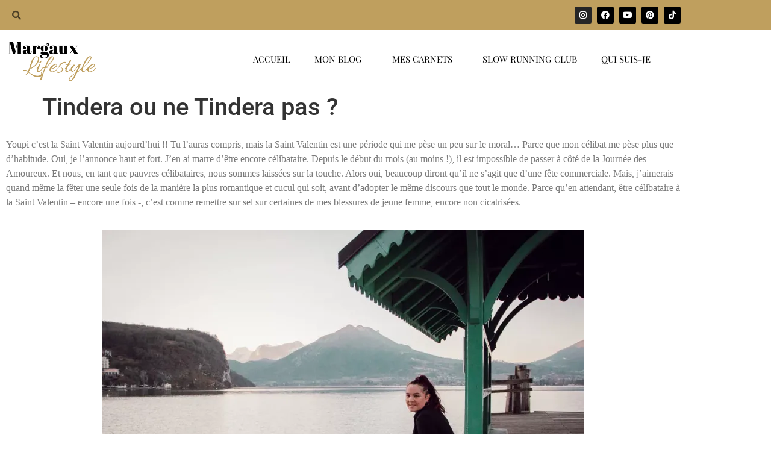

--- FILE ---
content_type: text/html; charset=UTF-8
request_url: https://www.margauxlifestyle.fr/tindera-ou-ne-tindera-pas/
body_size: 24310
content:
<!doctype html>
<html dir="ltr" lang="fr-FR" prefix="og: https://ogp.me/ns#">
<head>
	<meta charset="UTF-8">
	<meta name="viewport" content="width=device-width, initial-scale=1">
	<link rel="profile" href="https://gmpg.org/xfn/11">
	<title>Tindera ou ne Tindera pas ? - Margaux Lifestyle</title>

		<!-- All in One SEO 4.9.3 - aioseo.com -->
	<meta name="description" content="Youpi c’est la Saint Valentin aujourd’hui !! Tu l’auras compris, mais la Saint Valentin est une période qui me pèse un peu sur le moral… Parce que mon célibat me pèse plus que d’habitude. Oui, je l’annonce haut et fort. J’en ai marre d’être encore célibataire. Depuis le début du mois (au moins !), il" />
	<meta name="robots" content="max-image-preview:large" />
	<meta name="author" content="Margaux Lifestyle"/>
	<meta name="keywords" content="développement personnel" />
	<link rel="canonical" href="https://www.margauxlifestyle.fr/tindera-ou-ne-tindera-pas/" />
	<meta name="generator" content="All in One SEO (AIOSEO) 4.9.3" />
		<meta property="og:locale" content="fr_FR" />
		<meta property="og:site_name" content="Margaux Lifestyle - Blog Sport et Bien-Être à Lyon" />
		<meta property="og:type" content="article" />
		<meta property="og:title" content="Tindera ou ne Tindera pas ? - Margaux Lifestyle" />
		<meta property="og:description" content="Youpi c’est la Saint Valentin aujourd’hui !! Tu l’auras compris, mais la Saint Valentin est une période qui me pèse un peu sur le moral… Parce que mon célibat me pèse plus que d’habitude. Oui, je l’annonce haut et fort. J’en ai marre d’être encore célibataire. Depuis le début du mois (au moins !), il" />
		<meta property="og:url" content="https://www.margauxlifestyle.fr/tindera-ou-ne-tindera-pas/" />
		<meta property="og:image" content="https://www.margauxlifestyle.fr/wp-content/uploads/2022/02/un-look-de-sans-valentin-3-jpg.webp" />
		<meta property="og:image:secure_url" content="https://www.margauxlifestyle.fr/wp-content/uploads/2022/02/un-look-de-sans-valentin-3-jpg.webp" />
		<meta property="og:image:width" content="1100" />
		<meta property="og:image:height" content="786" />
		<meta property="article:published_time" content="2022-02-14T19:46:42+00:00" />
		<meta property="article:modified_time" content="2025-12-30T11:23:35+00:00" />
		<meta property="article:publisher" content="https://www.facebook.com/margauxlifestyle.fr" />
		<meta name="twitter:card" content="summary_large_image" />
		<meta name="twitter:title" content="Tindera ou ne Tindera pas ? - Margaux Lifestyle" />
		<meta name="twitter:description" content="Youpi c’est la Saint Valentin aujourd’hui !! Tu l’auras compris, mais la Saint Valentin est une période qui me pèse un peu sur le moral… Parce que mon célibat me pèse plus que d’habitude. Oui, je l’annonce haut et fort. J’en ai marre d’être encore célibataire. Depuis le début du mois (au moins !), il" />
		<meta name="twitter:image" content="https://www.margauxlifestyle.fr/wp-content/uploads/2022/03/Margaux-Lifestyle-photographe-bodypositive-sur-lyon-scaled-jpg.webp" />
		<script data-jetpack-boost="ignore" type="application/ld+json" class="aioseo-schema">
			{"@context":"https:\/\/schema.org","@graph":[{"@type":"BlogPosting","@id":"https:\/\/www.margauxlifestyle.fr\/tindera-ou-ne-tindera-pas\/#blogposting","name":"Tindera ou ne Tindera pas ? - Margaux Lifestyle","headline":"Tindera ou ne Tindera pas ?","author":{"@id":"https:\/\/www.margauxlifestyle.fr\/author\/margauxlifestyle\/#author"},"publisher":{"@id":"https:\/\/www.margauxlifestyle.fr\/#person"},"image":{"@type":"ImageObject","url":"https:\/\/i0.wp.com\/www.margauxlifestyle.fr\/wp-content\/uploads\/2022\/02\/un-look-de-sans-valentin-3-jpg.webp?fit=1100%2C786&ssl=1","width":1100,"height":786},"datePublished":"2022-02-14T20:46:42+01:00","dateModified":"2025-12-30T12:23:35+01:00","inLanguage":"fr-FR","mainEntityOfPage":{"@id":"https:\/\/www.margauxlifestyle.fr\/tindera-ou-ne-tindera-pas\/#webpage"},"isPartOf":{"@id":"https:\/\/www.margauxlifestyle.fr\/tindera-ou-ne-tindera-pas\/#webpage"},"articleSection":"D\u00e9veloppement personnel"},{"@type":"BreadcrumbList","@id":"https:\/\/www.margauxlifestyle.fr\/tindera-ou-ne-tindera-pas\/#breadcrumblist","itemListElement":[{"@type":"ListItem","@id":"https:\/\/www.margauxlifestyle.fr#listItem","position":1,"name":"Home","item":"https:\/\/www.margauxlifestyle.fr","nextItem":{"@type":"ListItem","@id":"https:\/\/www.margauxlifestyle.fr\/category\/equilibre-de-vie\/#listItem","name":"\u00c9quilibre de vie"}},{"@type":"ListItem","@id":"https:\/\/www.margauxlifestyle.fr\/category\/equilibre-de-vie\/#listItem","position":2,"name":"\u00c9quilibre de vie","item":"https:\/\/www.margauxlifestyle.fr\/category\/equilibre-de-vie\/","nextItem":{"@type":"ListItem","@id":"https:\/\/www.margauxlifestyle.fr\/category\/equilibre-de-vie\/developpement-personnel\/#listItem","name":"D\u00e9veloppement personnel"},"previousItem":{"@type":"ListItem","@id":"https:\/\/www.margauxlifestyle.fr#listItem","name":"Home"}},{"@type":"ListItem","@id":"https:\/\/www.margauxlifestyle.fr\/category\/equilibre-de-vie\/developpement-personnel\/#listItem","position":3,"name":"D\u00e9veloppement personnel","item":"https:\/\/www.margauxlifestyle.fr\/category\/equilibre-de-vie\/developpement-personnel\/","nextItem":{"@type":"ListItem","@id":"https:\/\/www.margauxlifestyle.fr\/tindera-ou-ne-tindera-pas\/#listItem","name":"Tindera ou ne Tindera pas ?"},"previousItem":{"@type":"ListItem","@id":"https:\/\/www.margauxlifestyle.fr\/category\/equilibre-de-vie\/#listItem","name":"\u00c9quilibre de vie"}},{"@type":"ListItem","@id":"https:\/\/www.margauxlifestyle.fr\/tindera-ou-ne-tindera-pas\/#listItem","position":4,"name":"Tindera ou ne Tindera pas ?","previousItem":{"@type":"ListItem","@id":"https:\/\/www.margauxlifestyle.fr\/category\/equilibre-de-vie\/developpement-personnel\/#listItem","name":"D\u00e9veloppement personnel"}}]},{"@type":"Person","@id":"https:\/\/www.margauxlifestyle.fr\/#person","name":"Margaux Lifestyle","image":{"@type":"ImageObject","@id":"https:\/\/www.margauxlifestyle.fr\/tindera-ou-ne-tindera-pas\/#personImage","url":"https:\/\/secure.gravatar.com\/avatar\/0b54f45fe7702f75b82733433876e05f04eeb281b444140f1b6a5865a03c604b?s=96&d=blank&r=g","width":96,"height":96,"caption":"Margaux Lifestyle"}},{"@type":"Person","@id":"https:\/\/www.margauxlifestyle.fr\/author\/margauxlifestyle\/#author","url":"https:\/\/www.margauxlifestyle.fr\/author\/margauxlifestyle\/","name":"Margaux Lifestyle","image":{"@type":"ImageObject","@id":"https:\/\/www.margauxlifestyle.fr\/tindera-ou-ne-tindera-pas\/#authorImage","url":"https:\/\/secure.gravatar.com\/avatar\/0b54f45fe7702f75b82733433876e05f04eeb281b444140f1b6a5865a03c604b?s=96&d=blank&r=g","width":96,"height":96,"caption":"Margaux Lifestyle"}},{"@type":"WebPage","@id":"https:\/\/www.margauxlifestyle.fr\/tindera-ou-ne-tindera-pas\/#webpage","url":"https:\/\/www.margauxlifestyle.fr\/tindera-ou-ne-tindera-pas\/","name":"Tindera ou ne Tindera pas ? - Margaux Lifestyle","description":"Youpi c\u2019est la Saint Valentin aujourd\u2019hui !! Tu l\u2019auras compris, mais la Saint Valentin est une p\u00e9riode qui me p\u00e8se un peu sur le moral\u2026 Parce que mon c\u00e9libat me p\u00e8se plus que d\u2019habitude. Oui, je l\u2019annonce haut et fort. J\u2019en ai marre d\u2019\u00eatre encore c\u00e9libataire. Depuis le d\u00e9but du mois (au moins !), il","inLanguage":"fr-FR","isPartOf":{"@id":"https:\/\/www.margauxlifestyle.fr\/#website"},"breadcrumb":{"@id":"https:\/\/www.margauxlifestyle.fr\/tindera-ou-ne-tindera-pas\/#breadcrumblist"},"author":{"@id":"https:\/\/www.margauxlifestyle.fr\/author\/margauxlifestyle\/#author"},"creator":{"@id":"https:\/\/www.margauxlifestyle.fr\/author\/margauxlifestyle\/#author"},"image":{"@type":"ImageObject","url":"https:\/\/i0.wp.com\/www.margauxlifestyle.fr\/wp-content\/uploads\/2022\/02\/un-look-de-sans-valentin-3-jpg.webp?fit=1100%2C786&ssl=1","@id":"https:\/\/www.margauxlifestyle.fr\/tindera-ou-ne-tindera-pas\/#mainImage","width":1100,"height":786},"primaryImageOfPage":{"@id":"https:\/\/www.margauxlifestyle.fr\/tindera-ou-ne-tindera-pas\/#mainImage"},"datePublished":"2022-02-14T20:46:42+01:00","dateModified":"2025-12-30T12:23:35+01:00"},{"@type":"WebSite","@id":"https:\/\/www.margauxlifestyle.fr\/#website","url":"https:\/\/www.margauxlifestyle.fr\/","name":"Margaux Lifestyle","description":"Blog Sport et Bien-\u00catre \u00e0 Lyon","inLanguage":"fr-FR","publisher":{"@id":"https:\/\/www.margauxlifestyle.fr\/#person"}}]}
		</script>
		<!-- All in One SEO -->

<link rel='dns-prefetch' href='//secure.gravatar.com' />
<link rel='dns-prefetch' href='//stats.wp.com' />
<link rel='preconnect' href='//i0.wp.com' />
<link rel='preconnect' href='//c0.wp.com' />
<link rel="alternate" type="application/rss+xml" title="Margaux Lifestyle &raquo; Flux" href="https://www.margauxlifestyle.fr/feed/" />
<link rel="alternate" type="application/rss+xml" title="Margaux Lifestyle &raquo; Flux des commentaires" href="https://www.margauxlifestyle.fr/comments/feed/" />
<link rel="alternate" type="application/rss+xml" title="Margaux Lifestyle &raquo; Tindera ou ne Tindera pas ? Flux des commentaires" href="https://www.margauxlifestyle.fr/tindera-ou-ne-tindera-pas/feed/" />
<link rel="alternate" title="oEmbed (JSON)" type="application/json+oembed" href="https://www.margauxlifestyle.fr/wp-json/oembed/1.0/embed?url=https%3A%2F%2Fwww.margauxlifestyle.fr%2Ftindera-ou-ne-tindera-pas%2F" />
<link rel="alternate" title="oEmbed (XML)" type="text/xml+oembed" href="https://www.margauxlifestyle.fr/wp-json/oembed/1.0/embed?url=https%3A%2F%2Fwww.margauxlifestyle.fr%2Ftindera-ou-ne-tindera-pas%2F&#038;format=xml" />
		<!-- This site uses the Google Analytics by MonsterInsights plugin v9.11.1 - Using Analytics tracking - https://www.monsterinsights.com/ -->
							
			
							<!-- / Google Analytics by MonsterInsights -->
		<link rel='stylesheet' id='all-css-b627d4fa70ab5ef808219242af4acd4e' href='https://www.margauxlifestyle.fr/wp-content/boost-cache/static/7779801954.min.css' type='text/css' media='all' />
<style id='wp-img-auto-sizes-contain-inline-css'>
img:is([sizes=auto i],[sizes^="auto," i]){contain-intrinsic-size:3000px 1500px}
/*# sourceURL=wp-img-auto-sizes-contain-inline-css */
</style>
<style id='wp-emoji-styles-inline-css'>

	img.wp-smiley, img.emoji {
		display: inline !important;
		border: none !important;
		box-shadow: none !important;
		height: 1em !important;
		width: 1em !important;
		margin: 0 0.07em !important;
		vertical-align: -0.1em !important;
		background: none !important;
		padding: 0 !important;
	}
/*# sourceURL=wp-emoji-styles-inline-css */
</style>
<style id='jetpack-sharing-buttons-style-inline-css'>
.jetpack-sharing-buttons__services-list{display:flex;flex-direction:row;flex-wrap:wrap;gap:0;list-style-type:none;margin:5px;padding:0}.jetpack-sharing-buttons__services-list.has-small-icon-size{font-size:12px}.jetpack-sharing-buttons__services-list.has-normal-icon-size{font-size:16px}.jetpack-sharing-buttons__services-list.has-large-icon-size{font-size:24px}.jetpack-sharing-buttons__services-list.has-huge-icon-size{font-size:36px}@media print{.jetpack-sharing-buttons__services-list{display:none!important}}.editor-styles-wrapper .wp-block-jetpack-sharing-buttons{gap:0;padding-inline-start:0}ul.jetpack-sharing-buttons__services-list.has-background{padding:1.25em 2.375em}
/*# sourceURL=https://www.margauxlifestyle.fr/wp-content/plugins/jetpack/_inc/blocks/sharing-buttons/view.css */
</style>
<style id='global-styles-inline-css'>
:root{--wp--preset--aspect-ratio--square: 1;--wp--preset--aspect-ratio--4-3: 4/3;--wp--preset--aspect-ratio--3-4: 3/4;--wp--preset--aspect-ratio--3-2: 3/2;--wp--preset--aspect-ratio--2-3: 2/3;--wp--preset--aspect-ratio--16-9: 16/9;--wp--preset--aspect-ratio--9-16: 9/16;--wp--preset--color--black: #000000;--wp--preset--color--cyan-bluish-gray: #abb8c3;--wp--preset--color--white: #ffffff;--wp--preset--color--pale-pink: #f78da7;--wp--preset--color--vivid-red: #cf2e2e;--wp--preset--color--luminous-vivid-orange: #ff6900;--wp--preset--color--luminous-vivid-amber: #fcb900;--wp--preset--color--light-green-cyan: #7bdcb5;--wp--preset--color--vivid-green-cyan: #00d084;--wp--preset--color--pale-cyan-blue: #8ed1fc;--wp--preset--color--vivid-cyan-blue: #0693e3;--wp--preset--color--vivid-purple: #9b51e0;--wp--preset--gradient--vivid-cyan-blue-to-vivid-purple: linear-gradient(135deg,rgb(6,147,227) 0%,rgb(155,81,224) 100%);--wp--preset--gradient--light-green-cyan-to-vivid-green-cyan: linear-gradient(135deg,rgb(122,220,180) 0%,rgb(0,208,130) 100%);--wp--preset--gradient--luminous-vivid-amber-to-luminous-vivid-orange: linear-gradient(135deg,rgb(252,185,0) 0%,rgb(255,105,0) 100%);--wp--preset--gradient--luminous-vivid-orange-to-vivid-red: linear-gradient(135deg,rgb(255,105,0) 0%,rgb(207,46,46) 100%);--wp--preset--gradient--very-light-gray-to-cyan-bluish-gray: linear-gradient(135deg,rgb(238,238,238) 0%,rgb(169,184,195) 100%);--wp--preset--gradient--cool-to-warm-spectrum: linear-gradient(135deg,rgb(74,234,220) 0%,rgb(151,120,209) 20%,rgb(207,42,186) 40%,rgb(238,44,130) 60%,rgb(251,105,98) 80%,rgb(254,248,76) 100%);--wp--preset--gradient--blush-light-purple: linear-gradient(135deg,rgb(255,206,236) 0%,rgb(152,150,240) 100%);--wp--preset--gradient--blush-bordeaux: linear-gradient(135deg,rgb(254,205,165) 0%,rgb(254,45,45) 50%,rgb(107,0,62) 100%);--wp--preset--gradient--luminous-dusk: linear-gradient(135deg,rgb(255,203,112) 0%,rgb(199,81,192) 50%,rgb(65,88,208) 100%);--wp--preset--gradient--pale-ocean: linear-gradient(135deg,rgb(255,245,203) 0%,rgb(182,227,212) 50%,rgb(51,167,181) 100%);--wp--preset--gradient--electric-grass: linear-gradient(135deg,rgb(202,248,128) 0%,rgb(113,206,126) 100%);--wp--preset--gradient--midnight: linear-gradient(135deg,rgb(2,3,129) 0%,rgb(40,116,252) 100%);--wp--preset--font-size--small: 13px;--wp--preset--font-size--medium: 20px;--wp--preset--font-size--large: 36px;--wp--preset--font-size--x-large: 42px;--wp--preset--spacing--20: 0.44rem;--wp--preset--spacing--30: 0.67rem;--wp--preset--spacing--40: 1rem;--wp--preset--spacing--50: 1.5rem;--wp--preset--spacing--60: 2.25rem;--wp--preset--spacing--70: 3.38rem;--wp--preset--spacing--80: 5.06rem;--wp--preset--shadow--natural: 6px 6px 9px rgba(0, 0, 0, 0.2);--wp--preset--shadow--deep: 12px 12px 50px rgba(0, 0, 0, 0.4);--wp--preset--shadow--sharp: 6px 6px 0px rgba(0, 0, 0, 0.2);--wp--preset--shadow--outlined: 6px 6px 0px -3px rgb(255, 255, 255), 6px 6px rgb(0, 0, 0);--wp--preset--shadow--crisp: 6px 6px 0px rgb(0, 0, 0);}:root { --wp--style--global--content-size: 800px;--wp--style--global--wide-size: 1200px; }:where(body) { margin: 0; }.wp-site-blocks > .alignleft { float: left; margin-right: 2em; }.wp-site-blocks > .alignright { float: right; margin-left: 2em; }.wp-site-blocks > .aligncenter { justify-content: center; margin-left: auto; margin-right: auto; }:where(.wp-site-blocks) > * { margin-block-start: 24px; margin-block-end: 0; }:where(.wp-site-blocks) > :first-child { margin-block-start: 0; }:where(.wp-site-blocks) > :last-child { margin-block-end: 0; }:root { --wp--style--block-gap: 24px; }:root :where(.is-layout-flow) > :first-child{margin-block-start: 0;}:root :where(.is-layout-flow) > :last-child{margin-block-end: 0;}:root :where(.is-layout-flow) > *{margin-block-start: 24px;margin-block-end: 0;}:root :where(.is-layout-constrained) > :first-child{margin-block-start: 0;}:root :where(.is-layout-constrained) > :last-child{margin-block-end: 0;}:root :where(.is-layout-constrained) > *{margin-block-start: 24px;margin-block-end: 0;}:root :where(.is-layout-flex){gap: 24px;}:root :where(.is-layout-grid){gap: 24px;}.is-layout-flow > .alignleft{float: left;margin-inline-start: 0;margin-inline-end: 2em;}.is-layout-flow > .alignright{float: right;margin-inline-start: 2em;margin-inline-end: 0;}.is-layout-flow > .aligncenter{margin-left: auto !important;margin-right: auto !important;}.is-layout-constrained > .alignleft{float: left;margin-inline-start: 0;margin-inline-end: 2em;}.is-layout-constrained > .alignright{float: right;margin-inline-start: 2em;margin-inline-end: 0;}.is-layout-constrained > .aligncenter{margin-left: auto !important;margin-right: auto !important;}.is-layout-constrained > :where(:not(.alignleft):not(.alignright):not(.alignfull)){max-width: var(--wp--style--global--content-size);margin-left: auto !important;margin-right: auto !important;}.is-layout-constrained > .alignwide{max-width: var(--wp--style--global--wide-size);}body .is-layout-flex{display: flex;}.is-layout-flex{flex-wrap: wrap;align-items: center;}.is-layout-flex > :is(*, div){margin: 0;}body .is-layout-grid{display: grid;}.is-layout-grid > :is(*, div){margin: 0;}body{padding-top: 0px;padding-right: 0px;padding-bottom: 0px;padding-left: 0px;}a:where(:not(.wp-element-button)){text-decoration: underline;}:root :where(.wp-element-button, .wp-block-button__link){background-color: #32373c;border-width: 0;color: #fff;font-family: inherit;font-size: inherit;font-style: inherit;font-weight: inherit;letter-spacing: inherit;line-height: inherit;padding-top: calc(0.667em + 2px);padding-right: calc(1.333em + 2px);padding-bottom: calc(0.667em + 2px);padding-left: calc(1.333em + 2px);text-decoration: none;text-transform: inherit;}.has-black-color{color: var(--wp--preset--color--black) !important;}.has-cyan-bluish-gray-color{color: var(--wp--preset--color--cyan-bluish-gray) !important;}.has-white-color{color: var(--wp--preset--color--white) !important;}.has-pale-pink-color{color: var(--wp--preset--color--pale-pink) !important;}.has-vivid-red-color{color: var(--wp--preset--color--vivid-red) !important;}.has-luminous-vivid-orange-color{color: var(--wp--preset--color--luminous-vivid-orange) !important;}.has-luminous-vivid-amber-color{color: var(--wp--preset--color--luminous-vivid-amber) !important;}.has-light-green-cyan-color{color: var(--wp--preset--color--light-green-cyan) !important;}.has-vivid-green-cyan-color{color: var(--wp--preset--color--vivid-green-cyan) !important;}.has-pale-cyan-blue-color{color: var(--wp--preset--color--pale-cyan-blue) !important;}.has-vivid-cyan-blue-color{color: var(--wp--preset--color--vivid-cyan-blue) !important;}.has-vivid-purple-color{color: var(--wp--preset--color--vivid-purple) !important;}.has-black-background-color{background-color: var(--wp--preset--color--black) !important;}.has-cyan-bluish-gray-background-color{background-color: var(--wp--preset--color--cyan-bluish-gray) !important;}.has-white-background-color{background-color: var(--wp--preset--color--white) !important;}.has-pale-pink-background-color{background-color: var(--wp--preset--color--pale-pink) !important;}.has-vivid-red-background-color{background-color: var(--wp--preset--color--vivid-red) !important;}.has-luminous-vivid-orange-background-color{background-color: var(--wp--preset--color--luminous-vivid-orange) !important;}.has-luminous-vivid-amber-background-color{background-color: var(--wp--preset--color--luminous-vivid-amber) !important;}.has-light-green-cyan-background-color{background-color: var(--wp--preset--color--light-green-cyan) !important;}.has-vivid-green-cyan-background-color{background-color: var(--wp--preset--color--vivid-green-cyan) !important;}.has-pale-cyan-blue-background-color{background-color: var(--wp--preset--color--pale-cyan-blue) !important;}.has-vivid-cyan-blue-background-color{background-color: var(--wp--preset--color--vivid-cyan-blue) !important;}.has-vivid-purple-background-color{background-color: var(--wp--preset--color--vivid-purple) !important;}.has-black-border-color{border-color: var(--wp--preset--color--black) !important;}.has-cyan-bluish-gray-border-color{border-color: var(--wp--preset--color--cyan-bluish-gray) !important;}.has-white-border-color{border-color: var(--wp--preset--color--white) !important;}.has-pale-pink-border-color{border-color: var(--wp--preset--color--pale-pink) !important;}.has-vivid-red-border-color{border-color: var(--wp--preset--color--vivid-red) !important;}.has-luminous-vivid-orange-border-color{border-color: var(--wp--preset--color--luminous-vivid-orange) !important;}.has-luminous-vivid-amber-border-color{border-color: var(--wp--preset--color--luminous-vivid-amber) !important;}.has-light-green-cyan-border-color{border-color: var(--wp--preset--color--light-green-cyan) !important;}.has-vivid-green-cyan-border-color{border-color: var(--wp--preset--color--vivid-green-cyan) !important;}.has-pale-cyan-blue-border-color{border-color: var(--wp--preset--color--pale-cyan-blue) !important;}.has-vivid-cyan-blue-border-color{border-color: var(--wp--preset--color--vivid-cyan-blue) !important;}.has-vivid-purple-border-color{border-color: var(--wp--preset--color--vivid-purple) !important;}.has-vivid-cyan-blue-to-vivid-purple-gradient-background{background: var(--wp--preset--gradient--vivid-cyan-blue-to-vivid-purple) !important;}.has-light-green-cyan-to-vivid-green-cyan-gradient-background{background: var(--wp--preset--gradient--light-green-cyan-to-vivid-green-cyan) !important;}.has-luminous-vivid-amber-to-luminous-vivid-orange-gradient-background{background: var(--wp--preset--gradient--luminous-vivid-amber-to-luminous-vivid-orange) !important;}.has-luminous-vivid-orange-to-vivid-red-gradient-background{background: var(--wp--preset--gradient--luminous-vivid-orange-to-vivid-red) !important;}.has-very-light-gray-to-cyan-bluish-gray-gradient-background{background: var(--wp--preset--gradient--very-light-gray-to-cyan-bluish-gray) !important;}.has-cool-to-warm-spectrum-gradient-background{background: var(--wp--preset--gradient--cool-to-warm-spectrum) !important;}.has-blush-light-purple-gradient-background{background: var(--wp--preset--gradient--blush-light-purple) !important;}.has-blush-bordeaux-gradient-background{background: var(--wp--preset--gradient--blush-bordeaux) !important;}.has-luminous-dusk-gradient-background{background: var(--wp--preset--gradient--luminous-dusk) !important;}.has-pale-ocean-gradient-background{background: var(--wp--preset--gradient--pale-ocean) !important;}.has-electric-grass-gradient-background{background: var(--wp--preset--gradient--electric-grass) !important;}.has-midnight-gradient-background{background: var(--wp--preset--gradient--midnight) !important;}.has-small-font-size{font-size: var(--wp--preset--font-size--small) !important;}.has-medium-font-size{font-size: var(--wp--preset--font-size--medium) !important;}.has-large-font-size{font-size: var(--wp--preset--font-size--large) !important;}.has-x-large-font-size{font-size: var(--wp--preset--font-size--x-large) !important;}
:root :where(.wp-block-pullquote){font-size: 1.5em;line-height: 1.6;}
/*# sourceURL=global-styles-inline-css */
</style>










<link rel="https://api.w.org/" href="https://www.margauxlifestyle.fr/wp-json/" /><link rel="alternate" title="JSON" type="application/json" href="https://www.margauxlifestyle.fr/wp-json/wp/v2/posts/35467" />	<style>img#wpstats{display:none}</style>
		<meta name="generator" content="Elementor 3.34.1; features: additional_custom_breakpoints; settings: css_print_method-external, google_font-enabled, font_display-auto">
			<style>
				.e-con.e-parent:nth-of-type(n+4):not(.e-lazyloaded):not(.e-no-lazyload),
				.e-con.e-parent:nth-of-type(n+4):not(.e-lazyloaded):not(.e-no-lazyload) * {
					background-image: none !important;
				}
				@media screen and (max-height: 1024px) {
					.e-con.e-parent:nth-of-type(n+3):not(.e-lazyloaded):not(.e-no-lazyload),
					.e-con.e-parent:nth-of-type(n+3):not(.e-lazyloaded):not(.e-no-lazyload) * {
						background-image: none !important;
					}
				}
				@media screen and (max-height: 640px) {
					.e-con.e-parent:nth-of-type(n+2):not(.e-lazyloaded):not(.e-no-lazyload),
					.e-con.e-parent:nth-of-type(n+2):not(.e-lazyloaded):not(.e-no-lazyload) * {
						background-image: none !important;
					}
				}
			</style>
			<link rel="icon" href="https://i0.wp.com/www.margauxlifestyle.fr/wp-content/uploads/2019/10/cropped-Margaux-lifestyle-logo.jpg?fit=32%2C32&#038;ssl=1" sizes="32x32" />
<link rel="icon" href="https://i0.wp.com/www.margauxlifestyle.fr/wp-content/uploads/2019/10/cropped-Margaux-lifestyle-logo.jpg?fit=192%2C192&#038;ssl=1" sizes="192x192" />
<link rel="apple-touch-icon" href="https://i0.wp.com/www.margauxlifestyle.fr/wp-content/uploads/2019/10/cropped-Margaux-lifestyle-logo.jpg?fit=180%2C180&#038;ssl=1" />
<meta name="msapplication-TileImage" content="https://i0.wp.com/www.margauxlifestyle.fr/wp-content/uploads/2019/10/cropped-Margaux-lifestyle-logo.jpg?fit=270%2C270&#038;ssl=1" />
</head>
<body data-rsssl=1 class="wp-singular post-template-default single single-post postid-35467 single-format-standard wp-custom-logo wp-embed-responsive wp-theme-hello-elementor eio-default hello-elementor hello-elementor-default elementor-default elementor-kit-11202 elementor-page elementor-page-35467">


<a class="skip-link screen-reader-text" href="#content">Aller au contenu</a>

		<header data-elementor-type="header" data-elementor-id="38558" class="elementor elementor-38558 elementor-location-header" data-elementor-post-type="elementor_library">
					<section class="elementor-section elementor-top-section elementor-element elementor-element-64a76551 elementor-section-content-middle elementor-section-stretched elementor-section-boxed elementor-section-height-default elementor-section-height-default" data-id="64a76551" data-element_type="section" data-settings="{&quot;stretch_section&quot;:&quot;section-stretched&quot;,&quot;background_background&quot;:&quot;classic&quot;,&quot;sticky&quot;:&quot;top&quot;,&quot;sticky_on&quot;:[&quot;desktop&quot;,&quot;tablet&quot;,&quot;mobile&quot;],&quot;sticky_offset&quot;:0,&quot;sticky_effects_offset&quot;:0,&quot;sticky_anchor_link_offset&quot;:0}">
						<div class="elementor-container elementor-column-gap-default">
					<div class="elementor-column elementor-col-50 elementor-top-column elementor-element elementor-element-271b8d86 elementor-hidden-mobile" data-id="271b8d86" data-element_type="column">
			<div class="elementor-widget-wrap elementor-element-populated">
						<div class="elementor-element elementor-element-45d681e1 elementor-search-form--skin-minimal elementor-widget elementor-widget-search-form" data-id="45d681e1" data-element_type="widget" data-settings="{&quot;skin&quot;:&quot;minimal&quot;}" data-widget_type="search-form.default">
				<div class="elementor-widget-container">
							<search role="search">
			<form class="elementor-search-form" action="https://www.margauxlifestyle.fr" method="get">
												<div class="elementor-search-form__container">
					<label class="elementor-screen-only" for="elementor-search-form-45d681e1">Rechercher </label>

											<div class="elementor-search-form__icon">
							<i aria-hidden="true" class="fas fa-search"></i>							<span class="elementor-screen-only">Rechercher </span>
						</div>
					
					<input id="elementor-search-form-45d681e1" placeholder="" class="elementor-search-form__input" type="search" name="s" value="">
					
					
									</div>
			</form>
		</search>
						</div>
				</div>
					</div>
		</div>
				<div class="elementor-column elementor-col-50 elementor-top-column elementor-element elementor-element-19e8f29d" data-id="19e8f29d" data-element_type="column">
			<div class="elementor-widget-wrap elementor-element-populated">
						<div class="elementor-element elementor-element-193086ba e-grid-align-right elementor-widget-mobile__width-initial elementor-shape-rounded elementor-grid-0 elementor-widget elementor-widget-social-icons" data-id="193086ba" data-element_type="widget" data-widget_type="social-icons.default">
				<div class="elementor-widget-container">
							<div class="elementor-social-icons-wrapper elementor-grid" role="list">
							<span class="elementor-grid-item" role="listitem">
					<a class="elementor-icon elementor-social-icon elementor-social-icon-instagram elementor-repeater-item-44c5434" href="https://www.instagram.com/margauxlifestyle/" target="_blank">
						<span class="elementor-screen-only">Instagram</span>
						<i aria-hidden="true" class="fab fa-instagram"></i>					</a>
				</span>
							<span class="elementor-grid-item" role="listitem">
					<a class="elementor-icon elementor-social-icon elementor-social-icon-facebook elementor-repeater-item-13cd428" href="https://www.facebook.com/margauxlifestyle.fr" target="_blank">
						<span class="elementor-screen-only">Facebook</span>
						<i aria-hidden="true" class="fab fa-facebook"></i>					</a>
				</span>
							<span class="elementor-grid-item" role="listitem">
					<a class="elementor-icon elementor-social-icon elementor-social-icon-youtube elementor-repeater-item-f7a5259" href="https://www.youtube.com/channel/UCbFbXcmtvIkuGsRiSXezCYA" target="_blank">
						<span class="elementor-screen-only">Youtube</span>
						<i aria-hidden="true" class="fab fa-youtube"></i>					</a>
				</span>
							<span class="elementor-grid-item" role="listitem">
					<a class="elementor-icon elementor-social-icon elementor-social-icon-pinterest elementor-repeater-item-dba823d" href="https://www.pinterest.fr/MrgxLifestyle/" target="_blank">
						<span class="elementor-screen-only">Pinterest</span>
						<i aria-hidden="true" class="fab fa-pinterest"></i>					</a>
				</span>
							<span class="elementor-grid-item" role="listitem">
					<a class="elementor-icon elementor-social-icon elementor-social-icon-tiktok elementor-repeater-item-e98540e" href="https://www.tiktok.com/@margauxlifestyle" target="_blank">
						<span class="elementor-screen-only">Tiktok</span>
						<i aria-hidden="true" class="fab fa-tiktok"></i>					</a>
				</span>
					</div>
						</div>
				</div>
					</div>
		</div>
					</div>
		</section>
				<section class="elementor-section elementor-top-section elementor-element elementor-element-6ef118b9 elementor-section-content-middle elementor-section-stretched elementor-section-boxed elementor-section-height-default elementor-section-height-default" data-id="6ef118b9" data-element_type="section" data-settings="{&quot;stretch_section&quot;:&quot;section-stretched&quot;,&quot;sticky&quot;:&quot;top&quot;,&quot;background_background&quot;:&quot;classic&quot;,&quot;sticky_on&quot;:[&quot;desktop&quot;,&quot;tablet&quot;,&quot;mobile&quot;],&quot;sticky_offset&quot;:0,&quot;sticky_effects_offset&quot;:0,&quot;sticky_anchor_link_offset&quot;:0}">
						<div class="elementor-container elementor-column-gap-default">
					<div class="elementor-column elementor-col-33 elementor-top-column elementor-element elementor-element-259478b3 elementor-hidden-mobile" data-id="259478b3" data-element_type="column">
			<div class="elementor-widget-wrap elementor-element-populated">
						<div class="elementor-element elementor-element-28a0f1d6 elementor-widget elementor-widget-image" data-id="28a0f1d6" data-element_type="widget" data-widget_type="image.default">
				<div class="elementor-widget-container">
															<img width="300" height="150" src="https://i0.wp.com/www.margauxlifestyle.fr/wp-content/uploads/2019/10/Margaux-lifestyle-logo.png?fit=300%2C150&amp;ssl=1" class="attachment-large size-large wp-image-8455" alt="" />															</div>
				</div>
					</div>
		</div>
				<div class="elementor-column elementor-col-33 elementor-top-column elementor-element elementor-element-39cc2a4b" data-id="39cc2a4b" data-element_type="column">
			<div class="elementor-widget-wrap elementor-element-populated">
						<div class="elementor-element elementor-element-2aef2b8 elementor-nav-menu__align-end elementor-nav-menu--dropdown-tablet elementor-nav-menu__text-align-aside elementor-nav-menu--toggle elementor-nav-menu--burger elementor-widget elementor-widget-nav-menu" data-id="2aef2b8" data-element_type="widget" data-settings="{&quot;submenu_icon&quot;:{&quot;value&quot;:&quot;&lt;i class=\&quot;\&quot; aria-hidden=\&quot;true\&quot;&gt;&lt;\/i&gt;&quot;,&quot;library&quot;:&quot;&quot;},&quot;layout&quot;:&quot;horizontal&quot;,&quot;toggle&quot;:&quot;burger&quot;}" data-widget_type="nav-menu.default">
				<div class="elementor-widget-container">
								<nav aria-label="Menu" class="elementor-nav-menu--main elementor-nav-menu__container elementor-nav-menu--layout-horizontal e--pointer-none">
				<ul id="menu-1-2aef2b8" class="elementor-nav-menu"><li class="menu-item menu-item-type-custom menu-item-object-custom menu-item-home menu-item-37337"><a href="https://www.margauxlifestyle.fr/" class="elementor-item">Accueil</a></li>
<li class="menu-item menu-item-type-custom menu-item-object-custom menu-item-has-children menu-item-41809"><a href="#" class="elementor-item elementor-item-anchor">Mon blog</a>
<ul class="sub-menu elementor-nav-menu--dropdown">
	<li class="menu-item menu-item-type-taxonomy menu-item-object-category menu-item-has-children menu-item-48772"><a href="https://www.margauxlifestyle.fr/category/running-training/" class="elementor-sub-item">Sport</a>
	<ul class="sub-menu elementor-nav-menu--dropdown">
		<li class="menu-item menu-item-type-taxonomy menu-item-object-category menu-item-48773"><a href="https://www.margauxlifestyle.fr/category/running-training/course-a-pied-trail/" class="elementor-sub-item">Course à Pied</a></li>
		<li class="menu-item menu-item-type-taxonomy menu-item-object-category menu-item-48776"><a href="https://www.margauxlifestyle.fr/category/running-training/triathlon/" class="elementor-sub-item">Triathlon</a></li>
		<li class="menu-item menu-item-type-taxonomy menu-item-object-category menu-item-48775"><a href="https://www.margauxlifestyle.fr/category/running-training/natation/" class="elementor-sub-item">Natation</a></li>
		<li class="menu-item menu-item-type-taxonomy menu-item-object-category menu-item-48777"><a href="https://www.margauxlifestyle.fr/category/running-training/velo-de-route/" class="elementor-sub-item">Vélo de Route</a></li>
		<li class="menu-item menu-item-type-taxonomy menu-item-object-category menu-item-48774"><a href="https://www.margauxlifestyle.fr/category/running-training/fitness-stretching-yoga/" class="elementor-sub-item">Musculation &amp; Renfo</a></li>
	</ul>
</li>
	<li class="menu-item menu-item-type-taxonomy menu-item-object-category menu-item-has-children menu-item-48762"><a href="https://www.margauxlifestyle.fr/category/corps-sante/" class="elementor-sub-item">Corps &amp; Santé Féminine</a>
	<ul class="sub-menu elementor-nav-menu--dropdown">
		<li class="menu-item menu-item-type-taxonomy menu-item-object-category menu-item-48767"><a href="https://www.margauxlifestyle.fr/category/corps-sante/sopk/" class="elementor-sub-item">SOPK</a></li>
		<li class="menu-item menu-item-type-taxonomy menu-item-object-category menu-item-48766"><a href="https://www.margauxlifestyle.fr/category/corps-sante/lipoedeme/" class="elementor-sub-item">Lipœdème</a></li>
		<li class="menu-item menu-item-type-taxonomy menu-item-object-category menu-item-48764"><a href="https://www.margauxlifestyle.fr/category/corps-sante/chirurgie-bariatrique/" class="elementor-sub-item">Chirurgie bariatrique</a></li>
		<li class="menu-item menu-item-type-taxonomy menu-item-object-category menu-item-48765"><a href="https://www.margauxlifestyle.fr/category/corps-sante/hormones-cycles/" class="elementor-sub-item">Hormones &amp; Cycles</a></li>
		<li class="menu-item menu-item-type-taxonomy menu-item-object-category menu-item-48763"><a href="https://www.margauxlifestyle.fr/category/corps-sante/anti-grossophobie/" class="elementor-sub-item">Anti-Grossophobie</a></li>
	</ul>
</li>
	<li class="menu-item menu-item-type-taxonomy menu-item-object-category menu-item-has-children menu-item-48778"><a href="https://www.margauxlifestyle.fr/category/style-image/" class="elementor-sub-item">Style &amp; Image de Soi</a>
	<ul class="sub-menu elementor-nav-menu--dropdown">
		<li class="menu-item menu-item-type-taxonomy menu-item-object-category menu-item-48779"><a href="https://www.margauxlifestyle.fr/category/style-image/beaute-skincare/" class="elementor-sub-item">Beauté &amp; Skincare</a></li>
		<li class="menu-item menu-item-type-taxonomy menu-item-object-category menu-item-48781"><a href="https://www.margauxlifestyle.fr/category/style-image/looks-conseils-mode/" class="elementor-sub-item">Mode</a></li>
		<li class="menu-item menu-item-type-taxonomy menu-item-object-category menu-item-48780"><a href="https://www.margauxlifestyle.fr/category/style-image/confiance-image-de-soi/" class="elementor-sub-item">Confiance &amp; Image de Soi</a></li>
	</ul>
</li>
	<li class="menu-item menu-item-type-taxonomy menu-item-object-category menu-item-has-children menu-item-48758"><a href="https://www.margauxlifestyle.fr/category/alimentation-equilibree/" class="elementor-sub-item">Alimentation</a>
	<ul class="sub-menu elementor-nav-menu--dropdown">
		<li class="menu-item menu-item-type-taxonomy menu-item-object-category menu-item-48761"><a href="https://www.margauxlifestyle.fr/category/alimentation-equilibree/perte-de-poids-reequilibrage-alimentaire/" class="elementor-sub-item">Perte de Poids &amp; Rééquilibrage Alimentaire</a></li>
		<li class="menu-item menu-item-type-taxonomy menu-item-object-category menu-item-48760"><a href="https://www.margauxlifestyle.fr/category/alimentation-equilibree/nutrition-sportive/" class="elementor-sub-item">Nutrition Sportive</a></li>
		<li class="menu-item menu-item-type-taxonomy menu-item-object-category menu-item-48759"><a href="https://www.margauxlifestyle.fr/category/alimentation-equilibree/recettes-saines/" class="elementor-sub-item">Mes recettes saines &amp; gourmandes</a></li>
	</ul>
</li>
	<li class="menu-item menu-item-type-taxonomy menu-item-object-category current-post-ancestor menu-item-has-children menu-item-48768"><a href="https://www.margauxlifestyle.fr/category/equilibre-de-vie/" class="elementor-sub-item">Équilibre de vie</a>
	<ul class="sub-menu elementor-nav-menu--dropdown">
		<li class="menu-item menu-item-type-taxonomy menu-item-object-category menu-item-48769"><a href="https://www.margauxlifestyle.fr/category/equilibre-de-vie/argent-independance/" class="elementor-sub-item">Argent &amp; Indépendance</a></li>
		<li class="menu-item menu-item-type-taxonomy menu-item-object-category current-post-ancestor current-menu-parent current-post-parent menu-item-48770"><a href="https://www.margauxlifestyle.fr/category/equilibre-de-vie/developpement-personnel/" class="elementor-sub-item">Développement personnel</a></li>
		<li class="menu-item menu-item-type-taxonomy menu-item-object-category menu-item-48771"><a href="https://www.margauxlifestyle.fr/category/equilibre-de-vie/organisations-routines/" class="elementor-sub-item">Organisations &amp; Routines</a></li>
	</ul>
</li>
	<li class="menu-item menu-item-type-taxonomy menu-item-object-category menu-item-has-children menu-item-48782"><a href="https://www.margauxlifestyle.fr/category/voyagesphotos/" class="elementor-sub-item">Voyages</a>
	<ul class="sub-menu elementor-nav-menu--dropdown">
		<li class="menu-item menu-item-type-taxonomy menu-item-object-category menu-item-48783"><a href="https://www.margauxlifestyle.fr/category/voyagesphotos/bresil/" class="elementor-sub-item">Brésil</a></li>
		<li class="menu-item menu-item-type-taxonomy menu-item-object-category menu-item-has-children menu-item-48784"><a href="https://www.margauxlifestyle.fr/category/voyagesphotos/europe-voyagesphotos/" class="elementor-sub-item">Europe</a>
		<ul class="sub-menu elementor-nav-menu--dropdown">
			<li class="menu-item menu-item-type-taxonomy menu-item-object-category menu-item-48787"><a href="https://www.margauxlifestyle.fr/category/voyagesphotos/france/" class="elementor-sub-item">France</a></li>
			<li class="menu-item menu-item-type-taxonomy menu-item-object-category menu-item-48785"><a href="https://www.margauxlifestyle.fr/category/voyagesphotos/europe-voyagesphotos/espagne/" class="elementor-sub-item">Espagne</a></li>
			<li class="menu-item menu-item-type-taxonomy menu-item-object-category menu-item-48786"><a href="https://www.margauxlifestyle.fr/category/voyagesphotos/europe-voyagesphotos/republique-tcheque/" class="elementor-sub-item">République Tchèque</a></li>
		</ul>
</li>
		<li class="menu-item menu-item-type-taxonomy menu-item-object-category menu-item-48788"><a href="https://www.margauxlifestyle.fr/category/voyagesphotos/voyager/" class="elementor-sub-item">Voyager</a></li>
	</ul>
</li>
</ul>
</li>
<li class="menu-item menu-item-type-post_type menu-item-object-page menu-item-has-children menu-item-41810"><a href="https://www.margauxlifestyle.fr/mes-carnets/" class="elementor-item">Mes Carnets</a>
<ul class="sub-menu elementor-nav-menu--dropdown">
	<li class="menu-item menu-item-type-post_type menu-item-object-page menu-item-46073"><a href="https://www.margauxlifestyle.fr/mes-carnets/ton-carnet-a-dossards-pour-conserver-le-souvenir-inoubliable-de-chaque-course/" class="elementor-sub-item">Mes Plus Belles Courses</a></li>
	<li class="menu-item menu-item-type-post_type menu-item-object-page menu-item-46085"><a href="https://www.margauxlifestyle.fr/mes-carnets/carnet-de-randonnees/" class="elementor-sub-item">Mes Plus Belles Randonnées</a></li>
	<li class="menu-item menu-item-type-post_type menu-item-object-page menu-item-46167"><a href="https://www.margauxlifestyle.fr/mes-carnets/carnet-dentrainement-course-a-pied/" class="elementor-sub-item">Carnet d’Entraînement pour la Course à Pied</a></li>
	<li class="menu-item menu-item-type-post_type menu-item-object-page menu-item-46267"><a href="https://www.margauxlifestyle.fr/mes-carnets/selfcare-journal/" class="elementor-sub-item">Selfcare Journal</a></li>
</ul>
</li>
<li class="menu-item menu-item-type-post_type menu-item-object-page menu-item-47336"><a href="https://www.margauxlifestyle.fr/slow-running-club/" class="elementor-item">Slow Running Club</a></li>
<li class="menu-item menu-item-type-post_type menu-item-object-page menu-item-41813"><a href="https://www.margauxlifestyle.fr/a-propos-d-une-runneuse/" class="elementor-item">Qui Suis-Je</a></li>
</ul>			</nav>
					<div class="elementor-menu-toggle" role="button" tabindex="0" aria-label="Permuter le menu" aria-expanded="false">
			<i aria-hidden="true" role="presentation" class="elementor-menu-toggle__icon--open eicon-menu-bar"></i><i aria-hidden="true" role="presentation" class="elementor-menu-toggle__icon--close eicon-close"></i>		</div>
					<nav class="elementor-nav-menu--dropdown elementor-nav-menu__container" aria-hidden="true">
				<ul id="menu-2-2aef2b8" class="elementor-nav-menu"><li class="menu-item menu-item-type-custom menu-item-object-custom menu-item-home menu-item-37337"><a href="https://www.margauxlifestyle.fr/" class="elementor-item" tabindex="-1">Accueil</a></li>
<li class="menu-item menu-item-type-custom menu-item-object-custom menu-item-has-children menu-item-41809"><a href="#" class="elementor-item elementor-item-anchor" tabindex="-1">Mon blog</a>
<ul class="sub-menu elementor-nav-menu--dropdown">
	<li class="menu-item menu-item-type-taxonomy menu-item-object-category menu-item-has-children menu-item-48772"><a href="https://www.margauxlifestyle.fr/category/running-training/" class="elementor-sub-item" tabindex="-1">Sport</a>
	<ul class="sub-menu elementor-nav-menu--dropdown">
		<li class="menu-item menu-item-type-taxonomy menu-item-object-category menu-item-48773"><a href="https://www.margauxlifestyle.fr/category/running-training/course-a-pied-trail/" class="elementor-sub-item" tabindex="-1">Course à Pied</a></li>
		<li class="menu-item menu-item-type-taxonomy menu-item-object-category menu-item-48776"><a href="https://www.margauxlifestyle.fr/category/running-training/triathlon/" class="elementor-sub-item" tabindex="-1">Triathlon</a></li>
		<li class="menu-item menu-item-type-taxonomy menu-item-object-category menu-item-48775"><a href="https://www.margauxlifestyle.fr/category/running-training/natation/" class="elementor-sub-item" tabindex="-1">Natation</a></li>
		<li class="menu-item menu-item-type-taxonomy menu-item-object-category menu-item-48777"><a href="https://www.margauxlifestyle.fr/category/running-training/velo-de-route/" class="elementor-sub-item" tabindex="-1">Vélo de Route</a></li>
		<li class="menu-item menu-item-type-taxonomy menu-item-object-category menu-item-48774"><a href="https://www.margauxlifestyle.fr/category/running-training/fitness-stretching-yoga/" class="elementor-sub-item" tabindex="-1">Musculation &amp; Renfo</a></li>
	</ul>
</li>
	<li class="menu-item menu-item-type-taxonomy menu-item-object-category menu-item-has-children menu-item-48762"><a href="https://www.margauxlifestyle.fr/category/corps-sante/" class="elementor-sub-item" tabindex="-1">Corps &amp; Santé Féminine</a>
	<ul class="sub-menu elementor-nav-menu--dropdown">
		<li class="menu-item menu-item-type-taxonomy menu-item-object-category menu-item-48767"><a href="https://www.margauxlifestyle.fr/category/corps-sante/sopk/" class="elementor-sub-item" tabindex="-1">SOPK</a></li>
		<li class="menu-item menu-item-type-taxonomy menu-item-object-category menu-item-48766"><a href="https://www.margauxlifestyle.fr/category/corps-sante/lipoedeme/" class="elementor-sub-item" tabindex="-1">Lipœdème</a></li>
		<li class="menu-item menu-item-type-taxonomy menu-item-object-category menu-item-48764"><a href="https://www.margauxlifestyle.fr/category/corps-sante/chirurgie-bariatrique/" class="elementor-sub-item" tabindex="-1">Chirurgie bariatrique</a></li>
		<li class="menu-item menu-item-type-taxonomy menu-item-object-category menu-item-48765"><a href="https://www.margauxlifestyle.fr/category/corps-sante/hormones-cycles/" class="elementor-sub-item" tabindex="-1">Hormones &amp; Cycles</a></li>
		<li class="menu-item menu-item-type-taxonomy menu-item-object-category menu-item-48763"><a href="https://www.margauxlifestyle.fr/category/corps-sante/anti-grossophobie/" class="elementor-sub-item" tabindex="-1">Anti-Grossophobie</a></li>
	</ul>
</li>
	<li class="menu-item menu-item-type-taxonomy menu-item-object-category menu-item-has-children menu-item-48778"><a href="https://www.margauxlifestyle.fr/category/style-image/" class="elementor-sub-item" tabindex="-1">Style &amp; Image de Soi</a>
	<ul class="sub-menu elementor-nav-menu--dropdown">
		<li class="menu-item menu-item-type-taxonomy menu-item-object-category menu-item-48779"><a href="https://www.margauxlifestyle.fr/category/style-image/beaute-skincare/" class="elementor-sub-item" tabindex="-1">Beauté &amp; Skincare</a></li>
		<li class="menu-item menu-item-type-taxonomy menu-item-object-category menu-item-48781"><a href="https://www.margauxlifestyle.fr/category/style-image/looks-conseils-mode/" class="elementor-sub-item" tabindex="-1">Mode</a></li>
		<li class="menu-item menu-item-type-taxonomy menu-item-object-category menu-item-48780"><a href="https://www.margauxlifestyle.fr/category/style-image/confiance-image-de-soi/" class="elementor-sub-item" tabindex="-1">Confiance &amp; Image de Soi</a></li>
	</ul>
</li>
	<li class="menu-item menu-item-type-taxonomy menu-item-object-category menu-item-has-children menu-item-48758"><a href="https://www.margauxlifestyle.fr/category/alimentation-equilibree/" class="elementor-sub-item" tabindex="-1">Alimentation</a>
	<ul class="sub-menu elementor-nav-menu--dropdown">
		<li class="menu-item menu-item-type-taxonomy menu-item-object-category menu-item-48761"><a href="https://www.margauxlifestyle.fr/category/alimentation-equilibree/perte-de-poids-reequilibrage-alimentaire/" class="elementor-sub-item" tabindex="-1">Perte de Poids &amp; Rééquilibrage Alimentaire</a></li>
		<li class="menu-item menu-item-type-taxonomy menu-item-object-category menu-item-48760"><a href="https://www.margauxlifestyle.fr/category/alimentation-equilibree/nutrition-sportive/" class="elementor-sub-item" tabindex="-1">Nutrition Sportive</a></li>
		<li class="menu-item menu-item-type-taxonomy menu-item-object-category menu-item-48759"><a href="https://www.margauxlifestyle.fr/category/alimentation-equilibree/recettes-saines/" class="elementor-sub-item" tabindex="-1">Mes recettes saines &amp; gourmandes</a></li>
	</ul>
</li>
	<li class="menu-item menu-item-type-taxonomy menu-item-object-category current-post-ancestor menu-item-has-children menu-item-48768"><a href="https://www.margauxlifestyle.fr/category/equilibre-de-vie/" class="elementor-sub-item" tabindex="-1">Équilibre de vie</a>
	<ul class="sub-menu elementor-nav-menu--dropdown">
		<li class="menu-item menu-item-type-taxonomy menu-item-object-category menu-item-48769"><a href="https://www.margauxlifestyle.fr/category/equilibre-de-vie/argent-independance/" class="elementor-sub-item" tabindex="-1">Argent &amp; Indépendance</a></li>
		<li class="menu-item menu-item-type-taxonomy menu-item-object-category current-post-ancestor current-menu-parent current-post-parent menu-item-48770"><a href="https://www.margauxlifestyle.fr/category/equilibre-de-vie/developpement-personnel/" class="elementor-sub-item" tabindex="-1">Développement personnel</a></li>
		<li class="menu-item menu-item-type-taxonomy menu-item-object-category menu-item-48771"><a href="https://www.margauxlifestyle.fr/category/equilibre-de-vie/organisations-routines/" class="elementor-sub-item" tabindex="-1">Organisations &amp; Routines</a></li>
	</ul>
</li>
	<li class="menu-item menu-item-type-taxonomy menu-item-object-category menu-item-has-children menu-item-48782"><a href="https://www.margauxlifestyle.fr/category/voyagesphotos/" class="elementor-sub-item" tabindex="-1">Voyages</a>
	<ul class="sub-menu elementor-nav-menu--dropdown">
		<li class="menu-item menu-item-type-taxonomy menu-item-object-category menu-item-48783"><a href="https://www.margauxlifestyle.fr/category/voyagesphotos/bresil/" class="elementor-sub-item" tabindex="-1">Brésil</a></li>
		<li class="menu-item menu-item-type-taxonomy menu-item-object-category menu-item-has-children menu-item-48784"><a href="https://www.margauxlifestyle.fr/category/voyagesphotos/europe-voyagesphotos/" class="elementor-sub-item" tabindex="-1">Europe</a>
		<ul class="sub-menu elementor-nav-menu--dropdown">
			<li class="menu-item menu-item-type-taxonomy menu-item-object-category menu-item-48787"><a href="https://www.margauxlifestyle.fr/category/voyagesphotos/france/" class="elementor-sub-item" tabindex="-1">France</a></li>
			<li class="menu-item menu-item-type-taxonomy menu-item-object-category menu-item-48785"><a href="https://www.margauxlifestyle.fr/category/voyagesphotos/europe-voyagesphotos/espagne/" class="elementor-sub-item" tabindex="-1">Espagne</a></li>
			<li class="menu-item menu-item-type-taxonomy menu-item-object-category menu-item-48786"><a href="https://www.margauxlifestyle.fr/category/voyagesphotos/europe-voyagesphotos/republique-tcheque/" class="elementor-sub-item" tabindex="-1">République Tchèque</a></li>
		</ul>
</li>
		<li class="menu-item menu-item-type-taxonomy menu-item-object-category menu-item-48788"><a href="https://www.margauxlifestyle.fr/category/voyagesphotos/voyager/" class="elementor-sub-item" tabindex="-1">Voyager</a></li>
	</ul>
</li>
</ul>
</li>
<li class="menu-item menu-item-type-post_type menu-item-object-page menu-item-has-children menu-item-41810"><a href="https://www.margauxlifestyle.fr/mes-carnets/" class="elementor-item" tabindex="-1">Mes Carnets</a>
<ul class="sub-menu elementor-nav-menu--dropdown">
	<li class="menu-item menu-item-type-post_type menu-item-object-page menu-item-46073"><a href="https://www.margauxlifestyle.fr/mes-carnets/ton-carnet-a-dossards-pour-conserver-le-souvenir-inoubliable-de-chaque-course/" class="elementor-sub-item" tabindex="-1">Mes Plus Belles Courses</a></li>
	<li class="menu-item menu-item-type-post_type menu-item-object-page menu-item-46085"><a href="https://www.margauxlifestyle.fr/mes-carnets/carnet-de-randonnees/" class="elementor-sub-item" tabindex="-1">Mes Plus Belles Randonnées</a></li>
	<li class="menu-item menu-item-type-post_type menu-item-object-page menu-item-46167"><a href="https://www.margauxlifestyle.fr/mes-carnets/carnet-dentrainement-course-a-pied/" class="elementor-sub-item" tabindex="-1">Carnet d’Entraînement pour la Course à Pied</a></li>
	<li class="menu-item menu-item-type-post_type menu-item-object-page menu-item-46267"><a href="https://www.margauxlifestyle.fr/mes-carnets/selfcare-journal/" class="elementor-sub-item" tabindex="-1">Selfcare Journal</a></li>
</ul>
</li>
<li class="menu-item menu-item-type-post_type menu-item-object-page menu-item-47336"><a href="https://www.margauxlifestyle.fr/slow-running-club/" class="elementor-item" tabindex="-1">Slow Running Club</a></li>
<li class="menu-item menu-item-type-post_type menu-item-object-page menu-item-41813"><a href="https://www.margauxlifestyle.fr/a-propos-d-une-runneuse/" class="elementor-item" tabindex="-1">Qui Suis-Je</a></li>
</ul>			</nav>
						</div>
				</div>
					</div>
		</div>
				<div class="elementor-column elementor-col-33 elementor-top-column elementor-element elementor-element-a33efc0 elementor-hidden-desktop" data-id="a33efc0" data-element_type="column">
			<div class="elementor-widget-wrap elementor-element-populated">
						<div class="elementor-element elementor-element-e0ad371 elementor-search-form--skin-classic elementor-search-form--button-type-icon elementor-search-form--icon-search elementor-widget elementor-widget-search-form" data-id="e0ad371" data-element_type="widget" data-settings="{&quot;skin&quot;:&quot;classic&quot;}" data-widget_type="search-form.default">
				<div class="elementor-widget-container">
							<search role="search">
			<form class="elementor-search-form" action="https://www.margauxlifestyle.fr" method="get">
												<div class="elementor-search-form__container">
					<label class="elementor-screen-only" for="elementor-search-form-e0ad371">Rechercher </label>

					
					<input id="elementor-search-form-e0ad371" placeholder="" class="elementor-search-form__input" type="search" name="s" value="">
					
											<button class="elementor-search-form__submit" type="submit" aria-label="Rechercher ">
															<i aria-hidden="true" class="fas fa-search"></i>													</button>
					
									</div>
			</form>
		</search>
						</div>
				</div>
					</div>
		</div>
					</div>
		</section>
				</header>
		
<main id="content" class="site-main post-35467 post type-post status-publish format-standard has-post-thumbnail hentry category-developpement-personnel">

			<div class="page-header">
			<h1 class="entry-title">Tindera ou ne Tindera pas ?</h1>		</div>
	
	<div class="page-content">
				<div data-elementor-type="wp-post" data-elementor-id="35467" class="elementor elementor-35467" data-elementor-post-type="post">
						<section class="elementor-section elementor-top-section elementor-element elementor-element-2826bc75 elementor-section-boxed elementor-section-height-default elementor-section-height-default" data-id="2826bc75" data-element_type="section">
						<div class="elementor-container elementor-column-gap-default">
					<div class="elementor-column elementor-col-100 elementor-top-column elementor-element elementor-element-2eff2ae3" data-id="2eff2ae3" data-element_type="column">
			<div class="elementor-widget-wrap elementor-element-populated">
						<div class="elementor-element elementor-element-a309400 elementor-widget elementor-widget-text-editor" data-id="a309400" data-element_type="widget" data-widget_type="text-editor.default">
				<div class="elementor-widget-container">
									<p class="p1"><span style="font-family: Georgia, Palatino; font-size: 12pt;">Youpi c’est la Saint Valentin aujourd’hui !! Tu l’auras compris, mais la Saint Valentin est une période qui me pèse un peu sur le moral… Parce que mon célibat me pèse plus que d’habitude. Oui, je l’annonce haut et fort. J’en ai marre d’être encore célibataire. Depuis le début du mois (au moins !), il est impossible de passer à côté de la Journée des Amoureux. Et nous, en tant que pauvres célibataires, nous sommes laissées sur la touche. Alors oui, beaucoup diront qu’il ne s’agit que d’une fête commerciale. Mais, j’aimerais quand même la fêter une seule fois de la manière la plus romantique et cucul qui soit, avant d’adopter le même discours que tout le monde. Parce qu’en attendant, être célibataire à la Saint Valentin &#8211; encore une fois -, c’est comme remettre sur sel sur certaines de mes blessures de jeune femme, encore non cicatrisées.</span></p>								</div>
				</div>
				<div class="elementor-element elementor-element-eb1da31 elementor-widget elementor-widget-image" data-id="eb1da31" data-element_type="widget" data-widget_type="image.default">
				<div class="elementor-widget-container">
															<img fetchpriority="high" decoding="async" width="800" height="572" src="https://i0.wp.com/www.margauxlifestyle.fr/wp-content/uploads/2022/02/un-look-de-sans-valentin-3-jpg.webp?fit=800%2C572&amp;ssl=1" class="attachment-large size-large wp-image-35470" alt="" srcset="https://i0.wp.com/www.margauxlifestyle.fr/wp-content/uploads/2022/02/un-look-de-sans-valentin-3-jpg.webp?w=1100&amp;ssl=1 1100w, https://i0.wp.com/www.margauxlifestyle.fr/wp-content/uploads/2022/02/un-look-de-sans-valentin-3-jpg.webp?resize=700%2C500&amp;ssl=1 700w, https://i0.wp.com/www.margauxlifestyle.fr/wp-content/uploads/2022/02/un-look-de-sans-valentin-3-jpg.webp?resize=300%2C214&amp;ssl=1 300w, https://i0.wp.com/www.margauxlifestyle.fr/wp-content/uploads/2022/02/un-look-de-sans-valentin-3-jpg.webp?resize=800%2C572&amp;ssl=1 800w" sizes="(max-width: 800px) 100vw, 800px" />															</div>
				</div>
				<div class="elementor-element elementor-element-6eb2c270 elementor-widget elementor-widget-heading" data-id="6eb2c270" data-element_type="widget" data-widget_type="heading.default">
				<div class="elementor-widget-container">
					<h2 class="elementor-heading-title elementor-size-default">L’amour 2.0</h2>				</div>
				</div>
				<div class="elementor-element elementor-element-646f559 elementor-widget elementor-widget-text-editor" data-id="646f559" data-element_type="widget" data-widget_type="text-editor.default">
				<div class="elementor-widget-container">
									<p class="p1"><span style="font-family: Georgia, Palatino; font-size: 12pt;">Pendant des années, j’ai lutté contre cette petite voix dans ma tête qui me disait « c’est trop beau pour être vrai ». Si j’ai réussi à la faire taire dans bien des domaines, il y en a deux qui me résistent encore. L’amitié et l’amour. Pendant longtemps, j’ai eu du mal à me faire des amis. J’ai toujours eu du mal à trouver ma place. J’avais l’impression de ne jamais être assez bien. De donner plus que ce que je mérite de recevoir. J’ai souvent eu l’impression de me faire « couillonner ». D’être toujours celle qu’on appelle en cas de besoin, mais jamais pour passer de bons moments ensemble. De ne pas être celle à qui l’on propose d’être demoiselle d’honneur ou marraine. Et plus j’ai eu l’impression de me faire « couillonner », plus je suis devenue exclusive avec mes proches. Exigeante.</span></p><p class="p1"><span style="font-family: Georgia, Palatino; font-size: 12pt;">Et ce que je ressens pour l’amitié, je le ressens également pour l’amour. Mais de manière nettement plus amplifiée. J’ai connu mon lot de relations foireuses, comme tout un chacun. Mais chacune de ses relations a laissé une trace. Plus ou moins douloureuse. Plus ou moins profonde. Et avoir autant de mal à ne serait-ce que rencontrer quelqu’un, avoir un rencard appuie sur ses blessures que je pensais avoir cicatrisé.<span class="Apple-converted-space">  </span>J’ai l’impression que jamais je n’arriverais à trouver quelqu’un avec qui partager ma vie. D’autant qu’avec les échecs de mes relations passées m’ont rendu encore plus exigeantes. Sur les compromis que je suis prête à accepter ou non. Sur ce que j’attends de mon partenaire de vie. Et forcément, plus on est exigeante, et plus il devient difficile de rencontrer quelqu’un qui remplit toutes les cases…</span></p>								</div>
				</div>
				<div class="elementor-element elementor-element-2843082 gallery-spacing-custom elementor-widget elementor-widget-image-gallery" data-id="2843082" data-element_type="widget" data-widget_type="image-gallery.default">
				<div class="elementor-widget-container">
							<div class="elementor-image-gallery">
			<div class="tiled-gallery type-rectangular tiled-gallery-unresized" data-original-width="800" data-carousel-extra='null' itemscope itemtype="http://schema.org/ImageGallery" > <div class="gallery-row" style="width: 800px; height: 372px;" data-original-width="800" data-original-height="372" > <div class="gallery-group images-1" style="width: 267px; height: 372px;" data-original-width="267" data-original-height="372" > <div class="tiled-gallery-item tiled-gallery-item-large" itemprop="associatedMedia" itemscope itemtype="http://schema.org/ImageObject"> <a href="https://i0.wp.com/www.margauxlifestyle.fr/wp-content/uploads/2022/02/un-look-de-sans-valentin-8-jpg.webp?ssl=1" border="0" itemprop="url"> <meta itemprop="width" content="263"> <meta itemprop="height" content="368"> <img loading="lazy" decoding="async" class="" data-attachment-id="35474" data-orig-file="https://www.margauxlifestyle.fr/wp-content/uploads/2022/02/un-look-de-sans-valentin-8-jpg.webp" data-orig-size="786,1100" data-comments-opened="1" data-image-meta="{&quot;aperture&quot;:&quot;0&quot;,&quot;credit&quot;:&quot;&quot;,&quot;camera&quot;:&quot;&quot;,&quot;caption&quot;:&quot;&quot;,&quot;created_timestamp&quot;:&quot;0&quot;,&quot;copyright&quot;:&quot;&quot;,&quot;focal_length&quot;:&quot;0&quot;,&quot;iso&quot;:&quot;0&quot;,&quot;shutter_speed&quot;:&quot;0&quot;,&quot;title&quot;:&quot;&quot;,&quot;orientation&quot;:&quot;0&quot;}" data-image-title="un look de sans valentin-8" data-image-description="" data-medium-file="https://i0.wp.com/www.margauxlifestyle.fr/wp-content/uploads/2022/02/un-look-de-sans-valentin-8-jpg.webp?fit=300%2C420&#038;ssl=1" data-large-file="https://i0.wp.com/www.margauxlifestyle.fr/wp-content/uploads/2022/02/un-look-de-sans-valentin-8-jpg.webp?fit=786%2C1100&#038;ssl=1" src="https://i0.wp.com/www.margauxlifestyle.fr/wp-content/uploads/2022/02/un-look-de-sans-valentin-8-jpg.webp?w=263&#038;h=368&#038;ssl=1" srcset="https://i0.wp.com/www.margauxlifestyle.fr/wp-content/uploads/2022/02/un-look-de-sans-valentin-8-jpg.webp?w=786&amp;ssl=1 786w, https://i0.wp.com/www.margauxlifestyle.fr/wp-content/uploads/2022/02/un-look-de-sans-valentin-8-jpg.webp?resize=300%2C420&amp;ssl=1 300w, https://i0.wp.com/www.margauxlifestyle.fr/wp-content/uploads/2022/02/un-look-de-sans-valentin-8-jpg.webp?resize=700%2C980&amp;ssl=1 700w" width="263" height="368" loading="lazy" data-original-width="263" data-original-height="368" itemprop="http://schema.org/image" title="un look de sans valentin-8" alt="un look de sans valentin-8" style="width: 263px; height: 368px;" /> </a> </div> </div> <!-- close group --> <div class="gallery-group images-1" style="width: 267px; height: 372px;" data-original-width="267" data-original-height="372" > <div class="tiled-gallery-item tiled-gallery-item-large" itemprop="associatedMedia" itemscope itemtype="http://schema.org/ImageObject"> <a href="https://i0.wp.com/www.margauxlifestyle.fr/wp-content/uploads/2022/02/un-look-de-sans-valentin-5-jpg.webp?ssl=1" border="0" itemprop="url"> <meta itemprop="width" content="263"> <meta itemprop="height" content="368"> <img loading="lazy" decoding="async" class="" data-attachment-id="35472" data-orig-file="https://www.margauxlifestyle.fr/wp-content/uploads/2022/02/un-look-de-sans-valentin-5-jpg.webp" data-orig-size="786,1100" data-comments-opened="1" data-image-meta="{&quot;aperture&quot;:&quot;0&quot;,&quot;credit&quot;:&quot;&quot;,&quot;camera&quot;:&quot;&quot;,&quot;caption&quot;:&quot;&quot;,&quot;created_timestamp&quot;:&quot;0&quot;,&quot;copyright&quot;:&quot;&quot;,&quot;focal_length&quot;:&quot;0&quot;,&quot;iso&quot;:&quot;0&quot;,&quot;shutter_speed&quot;:&quot;0&quot;,&quot;title&quot;:&quot;&quot;,&quot;orientation&quot;:&quot;0&quot;}" data-image-title="un look de sans valentin-5" data-image-description="" data-medium-file="https://i0.wp.com/www.margauxlifestyle.fr/wp-content/uploads/2022/02/un-look-de-sans-valentin-5-jpg.webp?fit=300%2C420&#038;ssl=1" data-large-file="https://i0.wp.com/www.margauxlifestyle.fr/wp-content/uploads/2022/02/un-look-de-sans-valentin-5-jpg.webp?fit=786%2C1100&#038;ssl=1" src="https://i0.wp.com/www.margauxlifestyle.fr/wp-content/uploads/2022/02/un-look-de-sans-valentin-5-jpg.webp?w=263&#038;h=368&#038;ssl=1" srcset="https://i0.wp.com/www.margauxlifestyle.fr/wp-content/uploads/2022/02/un-look-de-sans-valentin-5-jpg.webp?w=786&amp;ssl=1 786w, https://i0.wp.com/www.margauxlifestyle.fr/wp-content/uploads/2022/02/un-look-de-sans-valentin-5-jpg.webp?resize=300%2C420&amp;ssl=1 300w, https://i0.wp.com/www.margauxlifestyle.fr/wp-content/uploads/2022/02/un-look-de-sans-valentin-5-jpg.webp?resize=700%2C980&amp;ssl=1 700w" width="263" height="368" loading="lazy" data-original-width="263" data-original-height="368" itemprop="http://schema.org/image" title="un look de sans valentin-5" alt="un look de sans valentin-5" style="width: 263px; height: 368px;" /> </a> </div> </div> <!-- close group --> <div class="gallery-group images-1" style="width: 266px; height: 372px;" data-original-width="266" data-original-height="372" > <div class="tiled-gallery-item tiled-gallery-item-large" itemprop="associatedMedia" itemscope itemtype="http://schema.org/ImageObject"> <a href="https://i0.wp.com/www.margauxlifestyle.fr/wp-content/uploads/2022/02/un-look-de-sans-valentin-2-jpg.webp?ssl=1" border="0" itemprop="url"> <meta itemprop="width" content="262"> <meta itemprop="height" content="368"> <img loading="lazy" decoding="async" class="" data-attachment-id="35469" data-orig-file="https://www.margauxlifestyle.fr/wp-content/uploads/2022/02/un-look-de-sans-valentin-2-jpg.webp" data-orig-size="786,1100" data-comments-opened="1" data-image-meta="{&quot;aperture&quot;:&quot;0&quot;,&quot;credit&quot;:&quot;&quot;,&quot;camera&quot;:&quot;&quot;,&quot;caption&quot;:&quot;&quot;,&quot;created_timestamp&quot;:&quot;0&quot;,&quot;copyright&quot;:&quot;&quot;,&quot;focal_length&quot;:&quot;0&quot;,&quot;iso&quot;:&quot;0&quot;,&quot;shutter_speed&quot;:&quot;0&quot;,&quot;title&quot;:&quot;&quot;,&quot;orientation&quot;:&quot;0&quot;}" data-image-title="un look de sans valentin-2" data-image-description="" data-medium-file="https://i0.wp.com/www.margauxlifestyle.fr/wp-content/uploads/2022/02/un-look-de-sans-valentin-2-jpg.webp?fit=300%2C420&#038;ssl=1" data-large-file="https://i0.wp.com/www.margauxlifestyle.fr/wp-content/uploads/2022/02/un-look-de-sans-valentin-2-jpg.webp?fit=786%2C1100&#038;ssl=1" src="https://i0.wp.com/www.margauxlifestyle.fr/wp-content/uploads/2022/02/un-look-de-sans-valentin-2-jpg.webp?w=262&#038;h=368&#038;ssl=1" srcset="https://i0.wp.com/www.margauxlifestyle.fr/wp-content/uploads/2022/02/un-look-de-sans-valentin-2-jpg.webp?w=786&amp;ssl=1 786w, https://i0.wp.com/www.margauxlifestyle.fr/wp-content/uploads/2022/02/un-look-de-sans-valentin-2-jpg.webp?resize=300%2C420&amp;ssl=1 300w, https://i0.wp.com/www.margauxlifestyle.fr/wp-content/uploads/2022/02/un-look-de-sans-valentin-2-jpg.webp?resize=700%2C980&amp;ssl=1 700w" width="262" height="368" loading="lazy" data-original-width="262" data-original-height="368" itemprop="http://schema.org/image" title="un look de sans valentin-2" alt="un look de sans valentin-2" style="width: 262px; height: 368px;" /> </a> </div> </div> <!-- close group --> </div> <!-- close row --> </div>		</div>
						</div>
				</div>
				<div class="elementor-element elementor-element-652a1d8 elementor-widget elementor-widget-text-editor" data-id="652a1d8" data-element_type="widget" data-widget_type="text-editor.default">
				<div class="elementor-widget-container">
									<p class="p1"><span style="font-family: Georgia, Palatino; font-size: 12pt;">Du coup, j’ai appris à faire les choses seule. À ne plus attendre d’être en couple pour réaliser toutes ces choses qui me font rêver. Même si « ce serait mieux à deux ».<span class="Apple-converted-space">  </span>Je doute de plus en plus sur mes chances d’arriver à rencontrer mon homme idéal, ma moitié. Parce que oui, quitte à être célibataire, autant être une grande romantique dans l’âme, qui passe sa vie à lire des romans d’amour, en espérant être un jour l’héroïnes d’un de ces histoires.</span></p><p class="p1"><span style="font-family: Georgia, Palatino; font-size: 12pt;">Et pour ne pas montrer à quel point cela me blesse d’être toujours célibataire, j’utilise l’humour pour parler de ma situation. J’en suis même venue à créer un « Kit de Survie de la Sans Valentin » qui a beaucoup été apprécié sur Instagram, et dans lequel je parlais de certains jouets… Il n’empêche que je suis particulièrement touchée par la situation. Car la solitude me pèse.</span></p><p class="p1"><span style="font-family: Georgia, Palatino; font-size: 12pt;">D’autant plus quand les potentiels hommes que je pourrais rencontrer en vrai via les applications de rencontre me posent plans sur plans… Entre ceux qui matchent mais ne répondent jamais, et ceux qui disparaissent dans la nature alors que tu es censée les rencontrer dans les jours qui suivent, clairement je n’ai pas eu de chances ces derniers temps… Et chaque plan foireux ne fait qu’appuyer sur ces blessures de rejet encore non cicatrisées. À tel point que je me demande si je ne vais tout simplement pas supprimer ces applications qui me font plus de mal que de bien. Sur l’instant, certes, c’est plaisant de voir que mes photos « plaisent »… Mais au final, cela me blesse plus qu’autre chose. Notamment dans ma confiance en moi.</span></p>								</div>
				</div>
				<div class="elementor-element elementor-element-778e72a3 elementor-widget elementor-widget-heading" data-id="778e72a3" data-element_type="widget" data-widget_type="heading.default">
				<div class="elementor-widget-container">
					<p class="elementor-heading-title elementor-size-medium"><a href="https://www.margauxlifestyle.fr/rever-oser/">Prête pour la vie dont tu as toujours rêvé ? Clique ici pour découvrir mon ebook "Rêver et Oser" qui t'aidera à trouver les clés de ton bonheur !</a></p>				</div>
				</div>
				<div class="elementor-element elementor-element-3293d580 elementor-widget elementor-widget-heading" data-id="3293d580" data-element_type="widget" data-widget_type="heading.default">
				<div class="elementor-widget-container">
					<h3 class="elementor-heading-title elementor-size-default">Un look de Sans Valentin</h3>				</div>
				</div>
				<section class="elementor-section elementor-inner-section elementor-element elementor-element-336e538 elementor-section-content-middle elementor-section-boxed elementor-section-height-default elementor-section-height-default" data-id="336e538" data-element_type="section">
						<div class="elementor-container elementor-column-gap-default">
					<div class="elementor-column elementor-col-50 elementor-inner-column elementor-element elementor-element-c80a8e2" data-id="c80a8e2" data-element_type="column">
			<div class="elementor-widget-wrap elementor-element-populated">
						<div class="elementor-element elementor-element-3116799 elementor-widget elementor-widget-text-editor" data-id="3116799" data-element_type="widget" data-widget_type="text-editor.default">
				<div class="elementor-widget-container">
									<p class="p1"><span style="font-family: Georgia, Palatino; font-size: 12pt;">Bref je ne vais pas me laisser abattre. Je vais juste adapter ma stratégie pour espérer rencontrer quelqu’un de bien. À savoir arrêter de chercher sur les applications de rencontre, et lâcher prise. Ou du moins essayer. Et en attendant, je vais continuer à faire les choses qui me plaisent. Même si je dois les faire seule. Parce que je ne veux pas laisser mon célibat m’atteindre plus qu’il ne le fait déjà.</span></p><p class="p1"><span style="font-family: Georgia, Palatino; font-size: 12pt;">C’est pourquoi je m’organise des petits kiffs. Comme ce week-end en solo à la neige… ou le shooting d’un look spécial « Sans Valentin ». Un look badass d’une meuf prête à conquérir le monde (et pas seulement l’élu de son coeur le jour où elle le rencontrera ! Je crois bien que c’est la première fois que je te propose une tenue aussi sombre. Et un look quasi full black. Moi qui aime tant la couleur. C’est d’ailleurs pour cela que j’ai rajouté une « petite » touche de paillettes.</span></p><p class="p1"><span style="font-family: Georgia, Palatino; font-size: 12pt;">Oui, clairement, j’avais envie de faire une petite folie vestimentaire avec ses bottines à talons… que j’ai hâte de pouvoir sortir pour une prochaine soirée salsa. Parce que oui, cela fait bien trop longtemps que je n’ai pas dansé !</span></p><p class="p1"><span style="font-family: Georgia, Palatino; font-size: 12pt;">Finalement, une paire de chaussures suffit à me faire retrouver le sourire !</span></p>								</div>
				</div>
				<div class="elementor-element elementor-element-5c066b1 elementor-widget elementor-widget-heading" data-id="5c066b1" data-element_type="widget" data-widget_type="heading.default">
				<div class="elementor-widget-container">
					<h4 class="elementor-heading-title elementor-size-default">Shop My Style</h4>				</div>
				</div>
				<div class="elementor-element elementor-element-4721e8b elementor-widget elementor-widget-shortcode" data-id="4721e8b" data-element_type="widget" data-widget_type="shortcode.default">
				<div class="elementor-widget-container">
							<div class="elementor-shortcode">[shopr collection="look-sans-valentin" order="random"]</div>
						</div>
				</div>
					</div>
		</div>
				<div class="elementor-column elementor-col-50 elementor-inner-column elementor-element elementor-element-45c4937" data-id="45c4937" data-element_type="column">
			<div class="elementor-widget-wrap elementor-element-populated">
						<div class="elementor-element elementor-element-c9c5a7d elementor-widget elementor-widget-image" data-id="c9c5a7d" data-element_type="widget" data-widget_type="image.default">
				<div class="elementor-widget-container">
															<img decoding="async" width="786" height="1100" src="https://i0.wp.com/www.margauxlifestyle.fr/wp-content/uploads/2022/02/un-look-de-sans-valentin-6-jpg.webp?fit=786%2C1100&amp;ssl=1" class="attachment-large size-large wp-image-35476" alt="" srcset="https://i0.wp.com/www.margauxlifestyle.fr/wp-content/uploads/2022/02/un-look-de-sans-valentin-6-jpg.webp?w=786&amp;ssl=1 786w, https://i0.wp.com/www.margauxlifestyle.fr/wp-content/uploads/2022/02/un-look-de-sans-valentin-6-jpg.webp?resize=300%2C420&amp;ssl=1 300w, https://i0.wp.com/www.margauxlifestyle.fr/wp-content/uploads/2022/02/un-look-de-sans-valentin-6-jpg.webp?resize=700%2C980&amp;ssl=1 700w" sizes="(max-width: 786px) 100vw, 786px" />															</div>
				</div>
					</div>
		</div>
					</div>
		</section>
					</div>
		</div>
					</div>
		</section>
				<section class="elementor-section elementor-top-section elementor-element elementor-element-3bc80ab6 elementor-section-boxed elementor-section-height-default elementor-section-height-default" data-id="3bc80ab6" data-element_type="section">
						<div class="elementor-container elementor-column-gap-default">
					<div class="elementor-column elementor-col-100 elementor-top-column elementor-element elementor-element-70082a65" data-id="70082a65" data-element_type="column">
			<div class="elementor-widget-wrap elementor-element-populated">
						<div class="elementor-element elementor-element-2ae257a0 elementor-widget elementor-widget-heading" data-id="2ae257a0" data-element_type="widget" data-widget_type="heading.default">
				<div class="elementor-widget-container">
					<p class="elementor-heading-title elementor-size-default">Alors Team avec Valentin ou Team Sans Valentin ?</p>				</div>
				</div>
				<div class="elementor-element elementor-element-79b63716 elementor-widget elementor-widget-text-editor" data-id="79b63716" data-element_type="widget" data-widget_type="text-editor.default">
				<div class="elementor-widget-container">
									<p> </p><p><span style="font-family: Georgia, Palatino; font-size: 12pt;">Si tu aimes cet article, épingle-le ! ⬇️</span></p>								</div>
				</div>
				<div class="elementor-element elementor-element-646b55de gallery-spacing-custom elementor-widget elementor-widget-image-gallery" data-id="646b55de" data-element_type="widget" data-widget_type="image-gallery.default">
				<div class="elementor-widget-container">
							<div class="elementor-image-gallery">
			<div class="tiled-gallery type-rectangular tiled-gallery-unresized" data-original-width="800" data-carousel-extra='null' itemscope itemtype="http://schema.org/ImageGallery" > <div class="gallery-row" style="width: 800px; height: 398px;" data-original-width="800" data-original-height="398" > <div class="gallery-group images-1" style="width: 267px; height: 398px;" data-original-width="267" data-original-height="398" > <div class="tiled-gallery-item tiled-gallery-item-large" itemprop="associatedMedia" itemscope itemtype="http://schema.org/ImageObject"> <a href="https://i0.wp.com/www.margauxlifestyle.fr/wp-content/uploads/2022/02/tindera-ou-ne-tindera-pas-look-sans-valentin-3-jpg.webp?ssl=1" border="0" itemprop="url"> <meta itemprop="width" content="263"> <meta itemprop="height" content="394"> <img loading="lazy" decoding="async" class="" data-attachment-id="35490" data-orig-file="https://www.margauxlifestyle.fr/wp-content/uploads/2022/02/tindera-ou-ne-tindera-pas-look-sans-valentin-3-jpg.webp" data-orig-size="735,1102" data-comments-opened="1" data-image-meta="{&quot;aperture&quot;:&quot;0&quot;,&quot;credit&quot;:&quot;&quot;,&quot;camera&quot;:&quot;&quot;,&quot;caption&quot;:&quot;&quot;,&quot;created_timestamp&quot;:&quot;0&quot;,&quot;copyright&quot;:&quot;&quot;,&quot;focal_length&quot;:&quot;0&quot;,&quot;iso&quot;:&quot;0&quot;,&quot;shutter_speed&quot;:&quot;0&quot;,&quot;title&quot;:&quot;&quot;,&quot;orientation&quot;:&quot;0&quot;}" data-image-title="tindera ou ne tindera pas ? look sans valentin 3" data-image-description="" data-medium-file="https://i0.wp.com/www.margauxlifestyle.fr/wp-content/uploads/2022/02/tindera-ou-ne-tindera-pas-look-sans-valentin-3-jpg.webp?fit=300%2C450&#038;ssl=1" data-large-file="https://i0.wp.com/www.margauxlifestyle.fr/wp-content/uploads/2022/02/tindera-ou-ne-tindera-pas-look-sans-valentin-3-jpg.webp?fit=735%2C1102&#038;ssl=1" src="https://i0.wp.com/www.margauxlifestyle.fr/wp-content/uploads/2022/02/tindera-ou-ne-tindera-pas-look-sans-valentin-3-jpg.webp?w=263&#038;h=394&#038;ssl=1" srcset="https://i0.wp.com/www.margauxlifestyle.fr/wp-content/uploads/2022/02/tindera-ou-ne-tindera-pas-look-sans-valentin-3-jpg.webp?w=735&amp;ssl=1 735w, https://i0.wp.com/www.margauxlifestyle.fr/wp-content/uploads/2022/02/tindera-ou-ne-tindera-pas-look-sans-valentin-3-jpg.webp?resize=700%2C1050&amp;ssl=1 700w, https://i0.wp.com/www.margauxlifestyle.fr/wp-content/uploads/2022/02/tindera-ou-ne-tindera-pas-look-sans-valentin-3-jpg.webp?resize=300%2C450&amp;ssl=1 300w" width="263" height="394" loading="lazy" data-original-width="263" data-original-height="394" itemprop="http://schema.org/image" title="tindera ou ne tindera pas ? look sans valentin 3" alt="tindera ou ne tindera pas ? look sans valentin 3" style="width: 263px; height: 394px;" /> </a> </div> </div> <!-- close group --> <div class="gallery-group images-1" style="width: 267px; height: 398px;" data-original-width="267" data-original-height="398" > <div class="tiled-gallery-item tiled-gallery-item-large" itemprop="associatedMedia" itemscope itemtype="http://schema.org/ImageObject"> <a href="https://i0.wp.com/www.margauxlifestyle.fr/wp-content/uploads/2022/02/tindera-ou-ne-tindera-pas-look-sans-valentin-1-jpg.webp?ssl=1" border="0" itemprop="url"> <meta itemprop="width" content="263"> <meta itemprop="height" content="394"> <img loading="lazy" decoding="async" class="" data-attachment-id="35491" data-orig-file="https://www.margauxlifestyle.fr/wp-content/uploads/2022/02/tindera-ou-ne-tindera-pas-look-sans-valentin-1-jpg.webp" data-orig-size="735,1102" data-comments-opened="1" data-image-meta="{&quot;aperture&quot;:&quot;0&quot;,&quot;credit&quot;:&quot;&quot;,&quot;camera&quot;:&quot;&quot;,&quot;caption&quot;:&quot;&quot;,&quot;created_timestamp&quot;:&quot;0&quot;,&quot;copyright&quot;:&quot;&quot;,&quot;focal_length&quot;:&quot;0&quot;,&quot;iso&quot;:&quot;0&quot;,&quot;shutter_speed&quot;:&quot;0&quot;,&quot;title&quot;:&quot;&quot;,&quot;orientation&quot;:&quot;0&quot;}" data-image-title="tindera ou ne tindera pas ? look sans valentin 1" data-image-description="" data-medium-file="https://i0.wp.com/www.margauxlifestyle.fr/wp-content/uploads/2022/02/tindera-ou-ne-tindera-pas-look-sans-valentin-1-jpg.webp?fit=300%2C450&#038;ssl=1" data-large-file="https://i0.wp.com/www.margauxlifestyle.fr/wp-content/uploads/2022/02/tindera-ou-ne-tindera-pas-look-sans-valentin-1-jpg.webp?fit=735%2C1102&#038;ssl=1" src="https://i0.wp.com/www.margauxlifestyle.fr/wp-content/uploads/2022/02/tindera-ou-ne-tindera-pas-look-sans-valentin-1-jpg.webp?w=263&#038;h=394&#038;ssl=1" srcset="https://i0.wp.com/www.margauxlifestyle.fr/wp-content/uploads/2022/02/tindera-ou-ne-tindera-pas-look-sans-valentin-1-jpg.webp?w=735&amp;ssl=1 735w, https://i0.wp.com/www.margauxlifestyle.fr/wp-content/uploads/2022/02/tindera-ou-ne-tindera-pas-look-sans-valentin-1-jpg.webp?resize=700%2C1050&amp;ssl=1 700w, https://i0.wp.com/www.margauxlifestyle.fr/wp-content/uploads/2022/02/tindera-ou-ne-tindera-pas-look-sans-valentin-1-jpg.webp?resize=300%2C450&amp;ssl=1 300w" width="263" height="394" loading="lazy" data-original-width="263" data-original-height="394" itemprop="http://schema.org/image" title="tindera ou ne tindera pas ? look sans valentin 1" alt="tindera ou ne tindera pas ? look sans valentin 1" style="width: 263px; height: 394px;" /> </a> </div> </div> <!-- close group --> <div class="gallery-group images-1" style="width: 266px; height: 398px;" data-original-width="266" data-original-height="398" > <div class="tiled-gallery-item tiled-gallery-item-large" itemprop="associatedMedia" itemscope itemtype="http://schema.org/ImageObject"> <a href="https://i0.wp.com/www.margauxlifestyle.fr/wp-content/uploads/2022/02/tindera-ou-ne-tindera-pas-look-sans-valentin-2-jpg.webp?ssl=1" border="0" itemprop="url"> <meta itemprop="width" content="262"> <meta itemprop="height" content="394"> <img loading="lazy" decoding="async" class="" data-attachment-id="35492" data-orig-file="https://www.margauxlifestyle.fr/wp-content/uploads/2022/02/tindera-ou-ne-tindera-pas-look-sans-valentin-2-jpg.webp" data-orig-size="735,1102" data-comments-opened="1" data-image-meta="{&quot;aperture&quot;:&quot;0&quot;,&quot;credit&quot;:&quot;&quot;,&quot;camera&quot;:&quot;&quot;,&quot;caption&quot;:&quot;&quot;,&quot;created_timestamp&quot;:&quot;0&quot;,&quot;copyright&quot;:&quot;&quot;,&quot;focal_length&quot;:&quot;0&quot;,&quot;iso&quot;:&quot;0&quot;,&quot;shutter_speed&quot;:&quot;0&quot;,&quot;title&quot;:&quot;&quot;,&quot;orientation&quot;:&quot;0&quot;}" data-image-title="tindera ou ne tindera pas ? look sans valentin 2" data-image-description="" data-medium-file="https://i0.wp.com/www.margauxlifestyle.fr/wp-content/uploads/2022/02/tindera-ou-ne-tindera-pas-look-sans-valentin-2-jpg.webp?fit=300%2C450&#038;ssl=1" data-large-file="https://i0.wp.com/www.margauxlifestyle.fr/wp-content/uploads/2022/02/tindera-ou-ne-tindera-pas-look-sans-valentin-2-jpg.webp?fit=735%2C1102&#038;ssl=1" src="https://i0.wp.com/www.margauxlifestyle.fr/wp-content/uploads/2022/02/tindera-ou-ne-tindera-pas-look-sans-valentin-2-jpg.webp?w=262&#038;h=394&#038;ssl=1" srcset="https://i0.wp.com/www.margauxlifestyle.fr/wp-content/uploads/2022/02/tindera-ou-ne-tindera-pas-look-sans-valentin-2-jpg.webp?w=735&amp;ssl=1 735w, https://i0.wp.com/www.margauxlifestyle.fr/wp-content/uploads/2022/02/tindera-ou-ne-tindera-pas-look-sans-valentin-2-jpg.webp?resize=700%2C1050&amp;ssl=1 700w, https://i0.wp.com/www.margauxlifestyle.fr/wp-content/uploads/2022/02/tindera-ou-ne-tindera-pas-look-sans-valentin-2-jpg.webp?resize=300%2C450&amp;ssl=1 300w" width="262" height="394" loading="lazy" data-original-width="262" data-original-height="394" itemprop="http://schema.org/image" title="tindera ou ne tindera pas ? look sans valentin 2" alt="tindera ou ne tindera pas ? look sans valentin 2" style="width: 262px; height: 394px;" /> </a> </div> </div> <!-- close group --> </div> <!-- close row --> </div>		</div>
						</div>
				</div>
					</div>
		</div>
					</div>
		</section>
				</div>
		
		
			</div>

	<section id="comments" class="comments-area">

	
		<div id="respond" class="comment-respond">
		<h2 id="reply-title" class="comment-reply-title">Laisser un commentaire <small><a rel="nofollow" id="cancel-comment-reply-link" href="/tindera-ou-ne-tindera-pas/#respond" style="display:none;">Annuler la réponse</a></small></h2><p class="must-log-in">Vous devez <a href="https://www.margauxlifestyle.fr/coucou/?redirect_to=https%3A%2F%2Fwww.margauxlifestyle.fr%2Ftindera-ou-ne-tindera-pas%2F">vous connecter</a> pour publier un commentaire.</p>	</div><!-- #respond -->
	
</section>

</main>

			<footer data-elementor-type="footer" data-elementor-id="37036" class="elementor elementor-37036 elementor-location-footer" data-elementor-post-type="elementor_library">
					<section class="elementor-section elementor-top-section elementor-element elementor-element-f5d233a elementor-section-full_width elementor-section-content-top elementor-section-height-default elementor-section-height-default" data-id="f5d233a" data-element_type="section" data-settings="{&quot;background_background&quot;:&quot;classic&quot;}">
						<div class="elementor-container elementor-column-gap-default">
					<div class="elementor-column elementor-col-100 elementor-top-column elementor-element elementor-element-97740fc" data-id="97740fc" data-element_type="column">
			<div class="elementor-widget-wrap">
							</div>
		</div>
					</div>
		</section>
				<section class="elementor-section elementor-top-section elementor-element elementor-element-fd3a3de elementor-section-boxed elementor-section-height-default elementor-section-height-default" data-id="fd3a3de" data-element_type="section" data-settings="{&quot;background_background&quot;:&quot;classic&quot;}">
						<div class="elementor-container elementor-column-gap-default">
					<div class="elementor-column elementor-col-33 elementor-top-column elementor-element elementor-element-5bcc8c0" data-id="5bcc8c0" data-element_type="column">
			<div class="elementor-widget-wrap elementor-element-populated">
						<div class="elementor-element elementor-element-4fc2443 elementor-widget elementor-widget-spacer" data-id="4fc2443" data-element_type="widget" data-widget_type="spacer.default">
				<div class="elementor-widget-container">
							<div class="elementor-spacer">
			<div class="elementor-spacer-inner"></div>
		</div>
						</div>
				</div>
				<div class="elementor-element elementor-element-bda4b26 elementor-widget elementor-widget-image" data-id="bda4b26" data-element_type="widget" data-widget_type="image.default">
				<div class="elementor-widget-container">
															<img width="400" height="400" src="https://i0.wp.com/www.margauxlifestyle.fr/wp-content/uploads/2022/08/margaux-lifestyle-blog-sport-bien-e%CC%82tre-et-bodypositive-a%CC%80-lyon-jpg.webp?fit=400%2C400&amp;ssl=1" class="attachment-large size-large wp-image-38564" alt="" />															</div>
				</div>
				<div class="elementor-element elementor-element-d330995 elementor-widget elementor-widget-spacer" data-id="d330995" data-element_type="widget" data-widget_type="spacer.default">
				<div class="elementor-widget-container">
							<div class="elementor-spacer">
			<div class="elementor-spacer-inner"></div>
		</div>
						</div>
				</div>
					</div>
		</div>
				<div class="elementor-column elementor-col-33 elementor-top-column elementor-element elementor-element-5846c88" data-id="5846c88" data-element_type="column">
			<div class="elementor-widget-wrap elementor-element-populated">
						<div class="elementor-element elementor-element-fe1e2e6 elementor-widget elementor-widget-heading" data-id="fe1e2e6" data-element_type="widget" data-widget_type="heading.default">
				<div class="elementor-widget-container">
					<p class="elementor-heading-title elementor-size-default">Qui Suis-Je ?</p>				</div>
				</div>
				<div class="elementor-element elementor-element-6e16af6 elementor-widget elementor-widget-text-editor" data-id="6e16af6" data-element_type="widget" data-widget_type="text-editor.default">
				<div class="elementor-widget-container">
									<p style="text-align: center;"><span style="font-family: Georgia, Palatino; font-size: 10pt; color: #000000;">Une jeune femme tout à fait ordinaire qui a décidé de rendre sa vie extraordinaire&#8230; Course à pied, Triathlon, Perte de poids, Conseils Mode, Confiance en Soi, BodyPositivisme sont autant de thèmes que je prends plaisir à aborder sur mon blog.</span></p>								</div>
				</div>
				<div class="elementor-element elementor-element-4842f8e elementor-align-center elementor-widget elementor-widget-button" data-id="4842f8e" data-element_type="widget" data-widget_type="button.default">
				<div class="elementor-widget-container">
									<div class="elementor-button-wrapper">
					<a class="elementor-button elementor-button-link elementor-size-sm" href="https://www.margauxlifestyle.fr/a-propos-d-une-runneuse/">
						<span class="elementor-button-content-wrapper">
									<span class="elementor-button-text">En savoir plus sur moi</span>
					</span>
					</a>
				</div>
								</div>
				</div>
				<div class="elementor-element elementor-element-488cd04 elementor-widget elementor-widget-spacer" data-id="488cd04" data-element_type="widget" data-widget_type="spacer.default">
				<div class="elementor-widget-container">
							<div class="elementor-spacer">
			<div class="elementor-spacer-inner"></div>
		</div>
						</div>
				</div>
				<div class="elementor-element elementor-element-1580a2f elementor-widget elementor-widget-heading" data-id="1580a2f" data-element_type="widget" data-widget_type="heading.default">
				<div class="elementor-widget-container">
					<p class="elementor-heading-title elementor-size-default">Me contacter</p>				</div>
				</div>
				<div class="elementor-element elementor-element-a8600dc elementor-widget elementor-widget-text-editor" data-id="a8600dc" data-element_type="widget" data-widget_type="text-editor.default">
				<div class="elementor-widget-container">
									<p style="text-align: center;"><span style="font-family: Georgia, Palatino; font-size: 10pt; color: #000000;">Pour toute demande de partenariat : <span style="color: #ffffff;"><a style="color: #ffffff;" href="mailto:margauxlifestyle@comptoirdesinfluenceurs.com">margauxlifestyle@comptoirdesinfluenceurs.com</a></span></span></p>								</div>
				</div>
				<div class="elementor-element elementor-element-c9d582c elementor-widget elementor-widget-spacer" data-id="c9d582c" data-element_type="widget" data-widget_type="spacer.default">
				<div class="elementor-widget-container">
							<div class="elementor-spacer">
			<div class="elementor-spacer-inner"></div>
		</div>
						</div>
				</div>
				<div class="elementor-element elementor-element-f757509 elementor-widget elementor-widget-heading" data-id="f757509" data-element_type="widget" data-widget_type="heading.default">
				<div class="elementor-widget-container">
					<p class="elementor-heading-title elementor-size-default">Newsletter</p>				</div>
				</div>
				<div class="elementor-element elementor-element-e53f077 elementor-align-center elementor-widget elementor-widget-button" data-id="e53f077" data-element_type="widget" data-widget_type="button.default">
				<div class="elementor-widget-container">
									<div class="elementor-button-wrapper">
					<a class="elementor-button elementor-button-link elementor-size-sm" href="https://substack.com/@margauxlifestyle">
						<span class="elementor-button-content-wrapper">
									<span class="elementor-button-text">S'inscrire à la Newsletter</span>
					</span>
					</a>
				</div>
								</div>
				</div>
					</div>
		</div>
				<div class="elementor-column elementor-col-33 elementor-top-column elementor-element elementor-element-029e880" data-id="029e880" data-element_type="column">
			<div class="elementor-widget-wrap elementor-element-populated">
						<div class="elementor-element elementor-element-95ebe7b elementor-widget elementor-widget-heading" data-id="95ebe7b" data-element_type="widget" data-widget_type="heading.default">
				<div class="elementor-widget-container">
					<p class="elementor-heading-title elementor-size-default">Mes réseaux sociaux</p>				</div>
				</div>
				<div class="elementor-element elementor-element-c6f203d elementor-shape-rounded elementor-grid-0 e-grid-align-center elementor-widget elementor-widget-social-icons" data-id="c6f203d" data-element_type="widget" data-widget_type="social-icons.default">
				<div class="elementor-widget-container">
							<div class="elementor-social-icons-wrapper elementor-grid" role="list">
							<span class="elementor-grid-item" role="listitem">
					<a class="elementor-icon elementor-social-icon elementor-social-icon-instagram elementor-repeater-item-44c5434" href="https://www.instagram.com/margauxlifestyle/" target="_blank">
						<span class="elementor-screen-only">Instagram</span>
						<i aria-hidden="true" class="fab fa-instagram"></i>					</a>
				</span>
							<span class="elementor-grid-item" role="listitem">
					<a class="elementor-icon elementor-social-icon elementor-social-icon-facebook elementor-repeater-item-13cd428" href="https://www.facebook.com/margauxlifestyle.fr" target="_blank">
						<span class="elementor-screen-only">Facebook</span>
						<i aria-hidden="true" class="fab fa-facebook"></i>					</a>
				</span>
							<span class="elementor-grid-item" role="listitem">
					<a class="elementor-icon elementor-social-icon elementor-social-icon-youtube elementor-repeater-item-f7a5259" href="https://www.youtube.com/channel/UCbFbXcmtvIkuGsRiSXezCYA" target="_blank">
						<span class="elementor-screen-only">Youtube</span>
						<i aria-hidden="true" class="fab fa-youtube"></i>					</a>
				</span>
							<span class="elementor-grid-item" role="listitem">
					<a class="elementor-icon elementor-social-icon elementor-social-icon-pinterest elementor-repeater-item-dba823d" href="https://www.pinterest.fr/MrgxLifestyle/" target="_blank">
						<span class="elementor-screen-only">Pinterest</span>
						<i aria-hidden="true" class="fab fa-pinterest"></i>					</a>
				</span>
							<span class="elementor-grid-item" role="listitem">
					<a class="elementor-icon elementor-social-icon elementor-social-icon-tiktok elementor-repeater-item-e98540e" href="https://www.tiktok.com/@margauxlifestyle" target="_blank">
						<span class="elementor-screen-only">Tiktok</span>
						<i aria-hidden="true" class="fab fa-tiktok"></i>					</a>
				</span>
					</div>
						</div>
				</div>
				<div class="elementor-element elementor-element-80ac582 elementor-widget elementor-widget-spacer" data-id="80ac582" data-element_type="widget" data-widget_type="spacer.default">
				<div class="elementor-widget-container">
							<div class="elementor-spacer">
			<div class="elementor-spacer-inner"></div>
		</div>
						</div>
				</div>
				<div class="elementor-element elementor-element-7e7231e elementor-widget elementor-widget-heading" data-id="7e7231e" data-element_type="widget" data-widget_type="heading.default">
				<div class="elementor-widget-container">
					<p class="elementor-heading-title elementor-size-default">À NE PAS MANQUER</p>				</div>
				</div>
				<div class="elementor-element elementor-element-0cb1262 elementor-nav-menu__align-center elementor-nav-menu--dropdown-tablet elementor-nav-menu__text-align-aside elementor-nav-menu--toggle elementor-nav-menu--burger elementor-widget elementor-widget-nav-menu" data-id="0cb1262" data-element_type="widget" data-settings="{&quot;layout&quot;:&quot;vertical&quot;,&quot;submenu_icon&quot;:{&quot;value&quot;:&quot;&lt;i class=\&quot;fas fa-caret-down\&quot; aria-hidden=\&quot;true\&quot;&gt;&lt;\/i&gt;&quot;,&quot;library&quot;:&quot;fa-solid&quot;},&quot;toggle&quot;:&quot;burger&quot;}" data-widget_type="nav-menu.default">
				<div class="elementor-widget-container">
								<nav aria-label="Menu" class="elementor-nav-menu--main elementor-nav-menu__container elementor-nav-menu--layout-vertical e--pointer-none">
				<ul id="menu-1-0cb1262" class="elementor-nav-menu sm-vertical"><li class="menu-item menu-item-type-custom menu-item-object-custom menu-item-home menu-item-37031"><a href="https://www.margauxlifestyle.fr" class="elementor-item">Accueil</a></li>
<li class="menu-item menu-item-type-post_type menu-item-object-page menu-item-37023"><a href="https://www.margauxlifestyle.fr/a-propos-d-une-runneuse/" class="elementor-item">À Propos</a></li>
<li class="menu-item menu-item-type-post_type menu-item-object-page menu-item-48598"><a href="https://www.margauxlifestyle.fr/mes-carnets/" class="elementor-item">Mes Carnets Sportifs</a></li>
<li class="menu-item menu-item-type-post_type menu-item-object-page menu-item-48597"><a href="https://www.margauxlifestyle.fr/slow-running-club/" class="elementor-item">Slow Running Club</a></li>
<li class="menu-item menu-item-type-custom menu-item-object-custom menu-item-37046"><a href="https://www.shopLTK.com/explore/Margaux_Lifestyle" class="elementor-item">Shop My Style</a></li>
<li class="menu-item menu-item-type-custom menu-item-object-custom menu-item-48599"><a href="https://substack.com/@margauxlifestyle" class="elementor-item">Newsletter</a></li>
<li class="menu-item menu-item-type-post_type menu-item-object-page menu-item-43722"><a href="https://www.margauxlifestyle.fr/politique-de-cookies-ue/" class="elementor-item">Politique de cookies (UE)</a></li>
</ul>			</nav>
					<div class="elementor-menu-toggle" role="button" tabindex="0" aria-label="Permuter le menu" aria-expanded="false">
			<i aria-hidden="true" role="presentation" class="elementor-menu-toggle__icon--open eicon-menu-bar"></i><i aria-hidden="true" role="presentation" class="elementor-menu-toggle__icon--close eicon-close"></i>		</div>
					<nav class="elementor-nav-menu--dropdown elementor-nav-menu__container" aria-hidden="true">
				<ul id="menu-2-0cb1262" class="elementor-nav-menu sm-vertical"><li class="menu-item menu-item-type-custom menu-item-object-custom menu-item-home menu-item-37031"><a href="https://www.margauxlifestyle.fr" class="elementor-item" tabindex="-1">Accueil</a></li>
<li class="menu-item menu-item-type-post_type menu-item-object-page menu-item-37023"><a href="https://www.margauxlifestyle.fr/a-propos-d-une-runneuse/" class="elementor-item" tabindex="-1">À Propos</a></li>
<li class="menu-item menu-item-type-post_type menu-item-object-page menu-item-48598"><a href="https://www.margauxlifestyle.fr/mes-carnets/" class="elementor-item" tabindex="-1">Mes Carnets Sportifs</a></li>
<li class="menu-item menu-item-type-post_type menu-item-object-page menu-item-48597"><a href="https://www.margauxlifestyle.fr/slow-running-club/" class="elementor-item" tabindex="-1">Slow Running Club</a></li>
<li class="menu-item menu-item-type-custom menu-item-object-custom menu-item-37046"><a href="https://www.shopLTK.com/explore/Margaux_Lifestyle" class="elementor-item" tabindex="-1">Shop My Style</a></li>
<li class="menu-item menu-item-type-custom menu-item-object-custom menu-item-48599"><a href="https://substack.com/@margauxlifestyle" class="elementor-item" tabindex="-1">Newsletter</a></li>
<li class="menu-item menu-item-type-post_type menu-item-object-page menu-item-43722"><a href="https://www.margauxlifestyle.fr/politique-de-cookies-ue/" class="elementor-item" tabindex="-1">Politique de cookies (UE)</a></li>
</ul>			</nav>
						</div>
				</div>
					</div>
		</div>
					</div>
		</section>
				<section class="elementor-section elementor-top-section elementor-element elementor-element-fdab53e elementor-section-content-middle elementor-section-stretched elementor-section-boxed elementor-section-height-default elementor-section-height-default" data-id="fdab53e" data-element_type="section" data-settings="{&quot;stretch_section&quot;:&quot;section-stretched&quot;,&quot;background_background&quot;:&quot;classic&quot;}">
						<div class="elementor-container elementor-column-gap-default">
					<div class="elementor-column elementor-col-100 elementor-top-column elementor-element elementor-element-8f8c849" data-id="8f8c849" data-element_type="column">
			<div class="elementor-widget-wrap elementor-element-populated">
						<div class="elementor-element elementor-element-fc1e6f0 elementor-widget elementor-widget-text-editor" data-id="fc1e6f0" data-element_type="widget" data-widget_type="text-editor.default">
				<div class="elementor-widget-container">
									<p><span style="font-family: Georgia, Palatino; color: #ffffff;">©Margaux Lifestyle 2015 | <a style="color: #ffffff;" href="https://www.margauxlifestyle.fr/mentions-legales/">Mentions Légales</a></span></p>								</div>
				</div>
					</div>
		</div>
					</div>
		</section>
				</footer>
		

<div class='eael-ext-scroll-to-top-wrap scroll-to-top-hide'><span class='eael-ext-scroll-to-top-button'><i class="fas fa-chevron-up"></i></span></div>			
			<div class="sgpb-main-popup-data-container-40447" style="position:fixed;opacity: 0;filter: opacity(0%);transform: scale(0);">
							<div class="sg-popup-builder-content 188" id="sg-popup-content-wrapper-40447" data-id="40447" data-events="[{&quot;param&quot;:&quot;load&quot;,&quot;value&quot;:&quot;30&quot;,&quot;hiddenOption&quot;:[]}]" data-options="[base64]">
								<div class="sgpb-popup-builder-content-40447 sgpb-popup-builder-content-html"><img width="1" height="1" class="sgpb-preloaded-image-40447" alt="" src="https://www.margauxlifestyle.fr/wp-content/uploads/2023/10/carnets-sportifs-pop-up-1.webp" style="position:absolute;right:9999999999999px;"></div>
							</div>
						  </div><link rel='stylesheet' id='all-css-65d254ae5db270d9362f09cc28a6edbc' href='https://www.margauxlifestyle.fr/wp-content/boost-cache/static/8eb8d2c6bc.min.css' type='text/css' media='all' />
<style id='eael-scroll-to-top-inline-css'>

            .eael-ext-scroll-to-top-wrap .eael-ext-scroll-to-top-button {
                bottom: 15px;
                right: 15px;
                width: 50px;
                height: 50px;
                z-index: 9999;
                opacity: 0.7;
                background-color: var( --e-global-color-primary );
                border-radius: 5px;
            }

            .eael-ext-scroll-to-top-wrap .eael-ext-scroll-to-top-button i {
                color: var( --e-global-color-14e2fd7b );
                font-size: 16px;
            }

            .eael-ext-scroll-to-top-wrap .eael-ext-scroll-to-top-button svg {
                fill: var( --e-global-color-14e2fd7b );
                width: 16px;
                height: 16px;
            } 
        
/*# sourceURL=eael-scroll-to-top-inline-css */
</style>















<script data-jetpack-boost="ignore" data-jetpack-boost="ignore" id="wp-emoji-settings" type="application/json">
{"baseUrl":"https://s.w.org/images/core/emoji/17.0.2/72x72/","ext":".png","svgUrl":"https://s.w.org/images/core/emoji/17.0.2/svg/","svgExt":".svg","source":{"concatemoji":"https://www.margauxlifestyle.fr/wp-includes/js/wp-emoji-release.min.js?ver=5f17f81b9a570efc3b75605c904b7b87"}}
</script>


<script src="//www.googletagmanager.com/gtag/js?id=G-7N5EGN75T9"  data-cfasync="false" data-wpfc-render="false" async></script><script data-cfasync="false" data-wpfc-render="false">
				var mi_version = '9.11.1';
				var mi_track_user = true;
				var mi_no_track_reason = '';
								var MonsterInsightsDefaultLocations = {"page_location":"https:\/\/www.margauxlifestyle.fr\/tindera-ou-ne-tindera-pas\/"};
								if ( typeof MonsterInsightsPrivacyGuardFilter === 'function' ) {
					var MonsterInsightsLocations = (typeof MonsterInsightsExcludeQuery === 'object') ? MonsterInsightsPrivacyGuardFilter( MonsterInsightsExcludeQuery ) : MonsterInsightsPrivacyGuardFilter( MonsterInsightsDefaultLocations );
				} else {
					var MonsterInsightsLocations = (typeof MonsterInsightsExcludeQuery === 'object') ? MonsterInsightsExcludeQuery : MonsterInsightsDefaultLocations;
				}

								var disableStrs = [
										'ga-disable-G-7N5EGN75T9',
									];

				/* Function to detect opted out users */
				function __gtagTrackerIsOptedOut() {
					for (var index = 0; index < disableStrs.length; index++) {
						if (document.cookie.indexOf(disableStrs[index] + '=true') > -1) {
							return true;
						}
					}

					return false;
				}

				/* Disable tracking if the opt-out cookie exists. */
				if (__gtagTrackerIsOptedOut()) {
					for (var index = 0; index < disableStrs.length; index++) {
						window[disableStrs[index]] = true;
					}
				}

				/* Opt-out function */
				function __gtagTrackerOptout() {
					for (var index = 0; index < disableStrs.length; index++) {
						document.cookie = disableStrs[index] + '=true; expires=Thu, 31 Dec 2099 23:59:59 UTC; path=/';
						window[disableStrs[index]] = true;
					}
				}

				if ('undefined' === typeof gaOptout) {
					function gaOptout() {
						__gtagTrackerOptout();
					}
				}
								window.dataLayer = window.dataLayer || [];

				window.MonsterInsightsDualTracker = {
					helpers: {},
					trackers: {},
				};
				if (mi_track_user) {
					function __gtagDataLayer() {
						dataLayer.push(arguments);
					}

					function __gtagTracker(type, name, parameters) {
						if (!parameters) {
							parameters = {};
						}

						if (parameters.send_to) {
							__gtagDataLayer.apply(null, arguments);
							return;
						}

						if (type === 'event') {
														parameters.send_to = monsterinsights_frontend.v4_id;
							var hookName = name;
							if (typeof parameters['event_category'] !== 'undefined') {
								hookName = parameters['event_category'] + ':' + name;
							}

							if (typeof MonsterInsightsDualTracker.trackers[hookName] !== 'undefined') {
								MonsterInsightsDualTracker.trackers[hookName](parameters);
							} else {
								__gtagDataLayer('event', name, parameters);
							}
							
						} else {
							__gtagDataLayer.apply(null, arguments);
						}
					}

					__gtagTracker('js', new Date());
					__gtagTracker('set', {
						'developer_id.dZGIzZG': true,
											});
					if ( MonsterInsightsLocations.page_location ) {
						__gtagTracker('set', MonsterInsightsLocations);
					}
										__gtagTracker('config', 'G-7N5EGN75T9', {"forceSSL":"true","anonymize_ip":"true"} );
										window.gtag = __gtagTracker;										(function () {
						/* https://developers.google.com/analytics/devguides/collection/analyticsjs/ */
						/* ga and __gaTracker compatibility shim. */
						var noopfn = function () {
							return null;
						};
						var newtracker = function () {
							return new Tracker();
						};
						var Tracker = function () {
							return null;
						};
						var p = Tracker.prototype;
						p.get = noopfn;
						p.set = noopfn;
						p.send = function () {
							var args = Array.prototype.slice.call(arguments);
							args.unshift('send');
							__gaTracker.apply(null, args);
						};
						var __gaTracker = function () {
							var len = arguments.length;
							if (len === 0) {
								return;
							}
							var f = arguments[len - 1];
							if (typeof f !== 'object' || f === null || typeof f.hitCallback !== 'function') {
								if ('send' === arguments[0]) {
									var hitConverted, hitObject = false, action;
									if ('event' === arguments[1]) {
										if ('undefined' !== typeof arguments[3]) {
											hitObject = {
												'eventAction': arguments[3],
												'eventCategory': arguments[2],
												'eventLabel': arguments[4],
												'value': arguments[5] ? arguments[5] : 1,
											}
										}
									}
									if ('pageview' === arguments[1]) {
										if ('undefined' !== typeof arguments[2]) {
											hitObject = {
												'eventAction': 'page_view',
												'page_path': arguments[2],
											}
										}
									}
									if (typeof arguments[2] === 'object') {
										hitObject = arguments[2];
									}
									if (typeof arguments[5] === 'object') {
										Object.assign(hitObject, arguments[5]);
									}
									if ('undefined' !== typeof arguments[1].hitType) {
										hitObject = arguments[1];
										if ('pageview' === hitObject.hitType) {
											hitObject.eventAction = 'page_view';
										}
									}
									if (hitObject) {
										action = 'timing' === arguments[1].hitType ? 'timing_complete' : hitObject.eventAction;
										hitConverted = mapArgs(hitObject);
										__gtagTracker('event', action, hitConverted);
									}
								}
								return;
							}

							function mapArgs(args) {
								var arg, hit = {};
								var gaMap = {
									'eventCategory': 'event_category',
									'eventAction': 'event_action',
									'eventLabel': 'event_label',
									'eventValue': 'event_value',
									'nonInteraction': 'non_interaction',
									'timingCategory': 'event_category',
									'timingVar': 'name',
									'timingValue': 'value',
									'timingLabel': 'event_label',
									'page': 'page_path',
									'location': 'page_location',
									'title': 'page_title',
									'referrer' : 'page_referrer',
								};
								for (arg in args) {
																		if (!(!args.hasOwnProperty(arg) || !gaMap.hasOwnProperty(arg))) {
										hit[gaMap[arg]] = args[arg];
									} else {
										hit[arg] = args[arg];
									}
								}
								return hit;
							}

							try {
								f.hitCallback();
							} catch (ex) {
							}
						};
						__gaTracker.create = newtracker;
						__gaTracker.getByName = newtracker;
						__gaTracker.getAll = function () {
							return [];
						};
						__gaTracker.remove = noopfn;
						__gaTracker.loaded = true;
						window['__gaTracker'] = __gaTracker;
					})();
									} else {
										console.log("");
					(function () {
						function __gtagTracker() {
							return null;
						}

						window['__gtagTracker'] = __gtagTracker;
						window['gtag'] = __gtagTracker;
					})();
									}
			</script><script type='text/javascript' src='https://www.margauxlifestyle.fr/wp-content/plugins/google-analytics-for-wordpress/assets/js/frontend-gtag.min.js?m=1768393007'></script><script data-cfasync="false" data-wpfc-render="false" id='monsterinsights-frontend-script-js-extra'>var monsterinsights_frontend = {"js_events_tracking":"true","download_extensions":"doc,pdf,ppt,zip,xls,docx,pptx,xlsx","inbound_paths":"[{\"path\":\"\\\/vu.fr\\\/\",\"label\":\"aff\"},{\"path\":\"\\\/tidd.ly\\\/\",\"label\":\"aff\"},{\"path\":\"\\\/rstyle.me\\\/\",\"label\":\"aff\"},{\"path\":\"\\\/lk.gt\\\/\",\"label\":\"aff\"}]","home_url":"https:\/\/www.margauxlifestyle.fr","hash_tracking":"false","v4_id":"G-7N5EGN75T9"};</script><script src="https://www.margauxlifestyle.fr/wp-includes/js/jquery/jquery.min.js?ver=3.7.1" id="jquery-core-js"></script><script type='text/javascript' src='https://www.margauxlifestyle.fr/wp-includes/js/jquery/jquery-migrate.min.js?m=1691855978'></script><script id="Popup.js-js-before">
var sgpbPublicUrl = "https:\/\/www.margauxlifestyle.fr\/wp-content\/plugins\/popup-builder\/public\/";
var SGPB_JS_LOCALIZATION = {"imageSupportAlertMessage":"Seuls les fichiers image sont support\u00e9s","pdfSupportAlertMessage":"Only pdf files supported","areYouSure":"Confirmez-vous\u00a0?","addButtonSpinner":"L","audioSupportAlertMessage":"Seuls les fichiers sons sont pris en charge (p. ex., mp3, wav, m4a, ogg)","publishPopupBeforeElementor":"Publier la fen\u00eatre modale avant de commencer \u00e0 utiliser Elementor avec elle\u00a0!","publishPopupBeforeDivi":"Publier la fen\u00eatre modale avant de commencer \u00e0 utiliser Divi Builder avec elle\u00a0!","closeButtonAltText":"Fermer"};
//# sourceURL=Popup.js-js-before
</script><script src="https://www.margauxlifestyle.fr/wp-content/plugins/popup-builder/public/js/Popup.js?ver=4.4.2" id="Popup.js-js"></script><script type='text/javascript' src='https://www.margauxlifestyle.fr/wp-content/plugins/popup-builder/public/js/PopupConfig.js?m=1761380634'></script><script id="PopupBuilder.js-js-before">
var SGPB_POPUP_PARAMS = {"popupTypeAgeRestriction":"ageRestriction","defaultThemeImages":{"1":"https:\/\/www.margauxlifestyle.fr\/wp-content\/plugins\/popup-builder\/public\/img\/theme_1\/close.png","2":"https:\/\/www.margauxlifestyle.fr\/wp-content\/plugins\/popup-builder\/public\/img\/theme_2\/close.png","3":"https:\/\/www.margauxlifestyle.fr\/wp-content\/plugins\/popup-builder\/public\/img\/theme_3\/close.png","5":"https:\/\/www.margauxlifestyle.fr\/wp-content\/plugins\/popup-builder\/public\/img\/theme_5\/close.png","6":"https:\/\/www.margauxlifestyle.fr\/wp-content\/plugins\/popup-builder\/public\/img\/theme_6\/close.png"},"homePageUrl":"https:\/\/www.margauxlifestyle.fr\/","isPreview":false,"convertedIdsReverse":[],"dontShowPopupExpireTime":365,"conditionalJsClasses":[],"disableAnalyticsGeneral":false};
var SGPB_JS_PACKAGES = {"packages":{"current":1,"free":1,"silver":2,"gold":3,"platinum":4},"extensions":{"geo-targeting":false,"advanced-closing":false}};
var SGPB_JS_PARAMS = {"ajaxUrl":"https:\/\/www.margauxlifestyle.fr\/wp-admin\/admin-ajax.php","nonce":"a2f212a092"};
//# sourceURL=PopupBuilder.js-js-before
</script><script src="https://www.margauxlifestyle.fr/wp-content/plugins/popup-builder/public/js/PopupBuilder.js?ver=4.4.2" id="PopupBuilder.js-js"></script><script type='text/javascript' src='https://www.margauxlifestyle.fr/wp-content/plugins/elementor/assets/lib/font-awesome/js/v4-shims.min.js?m=1767857524'></script><script type="speculationrules">
{"prefetch":[{"source":"document","where":{"and":[{"href_matches":"/*"},{"not":{"href_matches":["/wp-*.php","/wp-admin/*","/wp-content/uploads/*","/wp-content/*","/wp-content/plugins/*","/wp-content/themes/hello-elementor/*","/*\\?(.+)"]}},{"not":{"selector_matches":"a[rel~=\"nofollow\"]"}},{"not":{"selector_matches":".no-prefetch, .no-prefetch a"}}]},"eagerness":"conservative"}]}
</script><script>
				const lazyloadRunObserver = () => {
					const lazyloadBackgrounds = document.querySelectorAll( `.e-con.e-parent:not(.e-lazyloaded)` );
					const lazyloadBackgroundObserver = new IntersectionObserver( ( entries ) => {
						entries.forEach( ( entry ) => {
							if ( entry.isIntersecting ) {
								let lazyloadBackground = entry.target;
								if( lazyloadBackground ) {
									lazyloadBackground.classList.add( 'e-lazyloaded' );
								}
								lazyloadBackgroundObserver.unobserve( entry.target );
							}
						});
					}, { rootMargin: '200px 0px 200px 0px' } );
					lazyloadBackgrounds.forEach( ( lazyloadBackground ) => {
						lazyloadBackgroundObserver.observe( lazyloadBackground );
					} );
				};
				const events = [
					'DOMContentLoaded',
					'elementor/lazyload/observe',
				];
				events.forEach( ( event ) => {
					document.addEventListener( event, lazyloadRunObserver );
				} );
			</script><script type='text/javascript' src='https://www.margauxlifestyle.fr/wp-content/boost-cache/static/c2198b74b9.min.js'></script><script id="elementor-frontend-js-extra">
var EAELImageMaskingConfig = {"svg_dir_url":"https://www.margauxlifestyle.fr/wp-content/plugins/essential-addons-for-elementor-lite/assets/front-end/img/image-masking/svg-shapes/"};
//# sourceURL=elementor-frontend-js-extra
</script><script id="elementor-frontend-js-before">
var elementorFrontendConfig = {"environmentMode":{"edit":false,"wpPreview":false,"isScriptDebug":false},"i18n":{"shareOnFacebook":"Partager sur Facebook","shareOnTwitter":"Partager sur Twitter","pinIt":"L\u2019\u00e9pingler","download":"T\u00e9l\u00e9charger","downloadImage":"T\u00e9l\u00e9charger une image","fullscreen":"Plein \u00e9cran","zoom":"Zoom","share":"Partager","playVideo":"Lire la vid\u00e9o","previous":"Pr\u00e9c\u00e9dent","next":"Suivant","close":"Fermer","a11yCarouselPrevSlideMessage":"Diapositive pr\u00e9c\u00e9dente","a11yCarouselNextSlideMessage":"Diapositive suivante","a11yCarouselFirstSlideMessage":"Ceci est la premi\u00e8re diapositive","a11yCarouselLastSlideMessage":"Ceci est la derni\u00e8re diapositive","a11yCarouselPaginationBulletMessage":"Aller \u00e0 la diapositive"},"is_rtl":false,"breakpoints":{"xs":0,"sm":480,"md":768,"lg":1025,"xl":1440,"xxl":1600},"responsive":{"breakpoints":{"mobile":{"label":"Portrait mobile","value":767,"default_value":767,"direction":"max","is_enabled":true},"mobile_extra":{"label":"Mobile Paysage","value":880,"default_value":880,"direction":"max","is_enabled":false},"tablet":{"label":"Tablette en mode portrait","value":1024,"default_value":1024,"direction":"max","is_enabled":true},"tablet_extra":{"label":"Tablette en mode paysage","value":1200,"default_value":1200,"direction":"max","is_enabled":false},"laptop":{"label":"Portable","value":1366,"default_value":1366,"direction":"max","is_enabled":false},"widescreen":{"label":"\u00c9cran large","value":2400,"default_value":2400,"direction":"min","is_enabled":false}},"hasCustomBreakpoints":false},"version":"3.34.1","is_static":false,"experimentalFeatures":{"additional_custom_breakpoints":true,"theme_builder_v2":true,"home_screen":true,"global_classes_should_enforce_capabilities":true,"e_variables":true,"cloud-library":true,"e_opt_in_v4_page":true,"e_interactions":true,"import-export-customization":true,"e_pro_variables":true},"urls":{"assets":"https:\/\/www.margauxlifestyle.fr\/wp-content\/plugins\/elementor\/assets\/","ajaxurl":"https:\/\/www.margauxlifestyle.fr\/wp-admin\/admin-ajax.php","uploadUrl":"https:\/\/www.margauxlifestyle.fr\/wp-content\/uploads"},"nonces":{"floatingButtonsClickTracking":"d0f6ff9ecd"},"swiperClass":"swiper","settings":{"page":[],"editorPreferences":[]},"kit":{"active_breakpoints":["viewport_mobile","viewport_tablet"],"global_image_lightbox":"yes","lightbox_enable_counter":"yes","lightbox_enable_fullscreen":"yes","lightbox_enable_zoom":"yes","lightbox_enable_share":"yes","lightbox_title_src":"title","lightbox_description_src":"description"},"post":{"id":35467,"title":"Tindera%20ou%20ne%20Tindera%20pas%20%3F%20-%20Margaux%20Lifestyle","excerpt":"","featuredImage":"https:\/\/i0.wp.com\/www.margauxlifestyle.fr\/wp-content\/uploads\/2022\/02\/un-look-de-sans-valentin-3-jpg.webp?fit=800%2C572&ssl=1"}};
//# sourceURL=elementor-frontend-js-before
</script><script src="https://www.margauxlifestyle.fr/wp-content/plugins/elementor/assets/js/frontend.min.js?ver=3.34.1" id="elementor-frontend-js"></script><script id="eael-general-js-extra">
var localize = {"ajaxurl":"https://www.margauxlifestyle.fr/wp-admin/admin-ajax.php","nonce":"98f552bd93","i18n":{"added":"Added ","compare":"Compare","loading":"Loading..."},"eael_translate_text":{"required_text":"is a required field","invalid_text":"Invalid","billing_text":"Billing","shipping_text":"Shipping","fg_mfp_counter_text":"of"},"page_permalink":"https://www.margauxlifestyle.fr/tindera-ou-ne-tindera-pas/","cart_redirectition":"no","cart_page_url":"","el_breakpoints":{"mobile":{"label":"Portrait mobile","value":767,"default_value":767,"direction":"max","is_enabled":true},"mobile_extra":{"label":"Mobile Paysage","value":880,"default_value":880,"direction":"max","is_enabled":false},"tablet":{"label":"Tablette en mode portrait","value":1024,"default_value":1024,"direction":"max","is_enabled":true},"tablet_extra":{"label":"Tablette en mode paysage","value":1200,"default_value":1200,"direction":"max","is_enabled":false},"laptop":{"label":"Portable","value":1366,"default_value":1366,"direction":"max","is_enabled":false},"widescreen":{"label":"\u00c9cran large","value":2400,"default_value":2400,"direction":"min","is_enabled":false}}};
//# sourceURL=eael-general-js-extra
</script><script type='text/javascript' src='https://www.margauxlifestyle.fr/wp-content/boost-cache/static/fe8025f590.min.js'></script><script id="jetpack-stats-js-before">
_stq = window._stq || [];
_stq.push([ "view", {"v":"ext","blog":"101817837","post":"35467","tz":"1","srv":"www.margauxlifestyle.fr","j":"1:15.4"} ]);
_stq.push([ "clickTrackerInit", "101817837", "35467" ]);
//# sourceURL=jetpack-stats-js-before
</script><script src="https://stats.wp.com/e-202603.js" id="jetpack-stats-js" defer data-wp-strategy="defer"></script><script id="ivory-search-scripts-js-extra">
var IvorySearchVars = {"is_analytics_enabled":"1"};
//# sourceURL=ivory-search-scripts-js-extra
</script><script type='text/javascript' src='https://www.margauxlifestyle.fr/wp-content/boost-cache/static/1ee69690e7.min.js'></script><script src="https://www.margauxlifestyle.fr/wp-includes/js/dist/i18n.min.js?ver=c26c3dc7bed366793375" id="wp-i18n-js"></script><script id="wp-i18n-js-after">
wp.i18n.setLocaleData( { 'text direction\u0004ltr': [ 'ltr' ] } );
//# sourceURL=wp-i18n-js-after
</script><script id="elementor-pro-frontend-js-before">
var ElementorProFrontendConfig = {"ajaxurl":"https:\/\/www.margauxlifestyle.fr\/wp-admin\/admin-ajax.php","nonce":"81883bb978","urls":{"assets":"https:\/\/www.margauxlifestyle.fr\/wp-content\/plugins\/elementor-pro\/assets\/","rest":"https:\/\/www.margauxlifestyle.fr\/wp-json\/"},"settings":{"lazy_load_background_images":true},"popup":{"hasPopUps":false},"shareButtonsNetworks":{"facebook":{"title":"Facebook","has_counter":true},"twitter":{"title":"Twitter"},"linkedin":{"title":"LinkedIn","has_counter":true},"pinterest":{"title":"Pinterest","has_counter":true},"reddit":{"title":"Reddit","has_counter":true},"vk":{"title":"VK","has_counter":true},"odnoklassniki":{"title":"OK","has_counter":true},"tumblr":{"title":"Tumblr"},"digg":{"title":"Digg"},"skype":{"title":"Skype"},"stumbleupon":{"title":"StumbleUpon","has_counter":true},"mix":{"title":"Mix"},"telegram":{"title":"Telegram"},"pocket":{"title":"Pocket","has_counter":true},"xing":{"title":"XING","has_counter":true},"whatsapp":{"title":"WhatsApp"},"email":{"title":"Email"},"print":{"title":"Print"},"x-twitter":{"title":"X"},"threads":{"title":"Threads"}},"facebook_sdk":{"lang":"fr_FR","app_id":""},"lottie":{"defaultAnimationUrl":"https:\/\/www.margauxlifestyle.fr\/wp-content\/plugins\/elementor-pro\/modules\/lottie\/assets\/animations\/default.json"}};
//# sourceURL=elementor-pro-frontend-js-before
</script><script src="https://www.margauxlifestyle.fr/wp-content/plugins/elementor-pro/assets/js/frontend.min.js?ver=3.34.0" id="elementor-pro-frontend-js"></script><script src="https://www.margauxlifestyle.fr/wp-content/plugins/elementor-pro/assets/js/elements-handlers.min.js?ver=3.34.0" id="pro-elements-handlers-js"></script><script type="module">
/*! This file is auto-generated */
const a=JSON.parse(document.getElementById("wp-emoji-settings").textContent),o=(window._wpemojiSettings=a,"wpEmojiSettingsSupports"),s=["flag","emoji"];function i(e){try{var t={supportTests:e,timestamp:(new Date).valueOf()};sessionStorage.setItem(o,JSON.stringify(t))}catch(e){}}function c(e,t,n){e.clearRect(0,0,e.canvas.width,e.canvas.height),e.fillText(t,0,0);t=new Uint32Array(e.getImageData(0,0,e.canvas.width,e.canvas.height).data);e.clearRect(0,0,e.canvas.width,e.canvas.height),e.fillText(n,0,0);const a=new Uint32Array(e.getImageData(0,0,e.canvas.width,e.canvas.height).data);return t.every((e,t)=>e===a[t])}function p(e,t){e.clearRect(0,0,e.canvas.width,e.canvas.height),e.fillText(t,0,0);var n=e.getImageData(16,16,1,1);for(let e=0;e<n.data.length;e++)if(0!==n.data[e])return!1;return!0}function u(e,t,n,a){switch(t){case"flag":return n(e,"\ud83c\udff3\ufe0f\u200d\u26a7\ufe0f","\ud83c\udff3\ufe0f\u200b\u26a7\ufe0f")?!1:!n(e,"\ud83c\udde8\ud83c\uddf6","\ud83c\udde8\u200b\ud83c\uddf6")&&!n(e,"\ud83c\udff4\udb40\udc67\udb40\udc62\udb40\udc65\udb40\udc6e\udb40\udc67\udb40\udc7f","\ud83c\udff4\u200b\udb40\udc67\u200b\udb40\udc62\u200b\udb40\udc65\u200b\udb40\udc6e\u200b\udb40\udc67\u200b\udb40\udc7f");case"emoji":return!a(e,"\ud83e\u1fac8")}return!1}function f(e,t,n,a){let r;const o=(r="undefined"!=typeof WorkerGlobalScope&&self instanceof WorkerGlobalScope?new OffscreenCanvas(300,150):document.createElement("canvas")).getContext("2d",{willReadFrequently:!0}),s=(o.textBaseline="top",o.font="600 32px Arial",{});return e.forEach(e=>{s[e]=t(o,e,n,a)}),s}function r(e){var t=document.createElement("script");t.src=e,t.defer=!0,document.head.appendChild(t)}a.supports={everything:!0,everythingExceptFlag:!0},new Promise(t=>{let n=function(){try{var e=JSON.parse(sessionStorage.getItem(o));if("object"==typeof e&&"number"==typeof e.timestamp&&(new Date).valueOf()<e.timestamp+604800&&"object"==typeof e.supportTests)return e.supportTests}catch(e){}return null}();if(!n){if("undefined"!=typeof Worker&&"undefined"!=typeof OffscreenCanvas&&"undefined"!=typeof URL&&URL.createObjectURL&&"undefined"!=typeof Blob)try{var e="postMessage("+f.toString()+"("+[JSON.stringify(s),u.toString(),c.toString(),p.toString()].join(",")+"));",a=new Blob([e],{type:"text/javascript"});const r=new Worker(URL.createObjectURL(a),{name:"wpTestEmojiSupports"});return void(r.onmessage=e=>{i(n=e.data),r.terminate(),t(n)})}catch(e){}i(n=f(s,u,c,p))}t(n)}).then(e=>{for(const n in e)a.supports[n]=e[n],a.supports.everything=a.supports.everything&&a.supports[n],"flag"!==n&&(a.supports.everythingExceptFlag=a.supports.everythingExceptFlag&&a.supports[n]);var t;a.supports.everythingExceptFlag=a.supports.everythingExceptFlag&&!a.supports.flag,a.supports.everything||((t=a.source||{}).concatemoji?r(t.concatemoji):t.wpemoji&&t.twemoji&&(r(t.twemoji),r(t.wpemoji)))});
//# sourceURL=https://www.margauxlifestyle.fr/wp-includes/js/wp-emoji-loader.min.js
</script></body>
</html>

<!-- Dynamic page generated in 0.924 seconds. -->
<!-- Cached page generated by WP-Super-Cache on 2026-01-16 00:05:29 -->

<!-- super cache -->